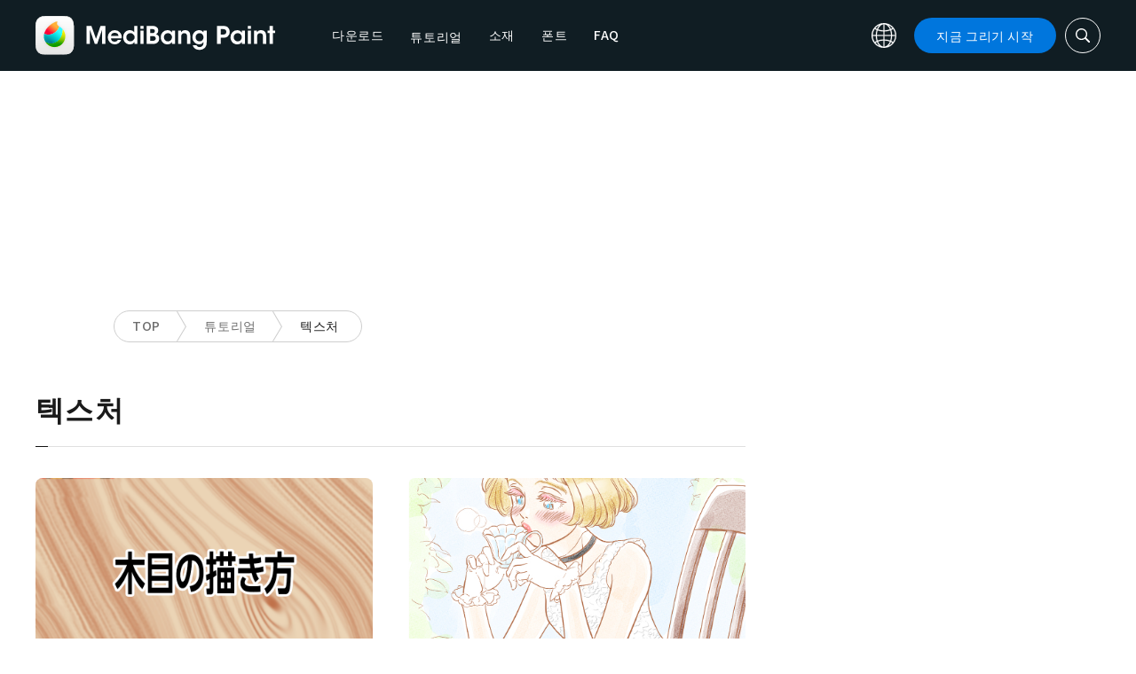

--- FILE ---
content_type: text/html; charset=UTF-8
request_url: https://medibangpaint.com/ko/page/3/?use_device=pc&use_tag=textures&tag_limit=-1
body_size: 16849
content:
<!DOCTYPE html>
<!--SNSリンク-->
<html lang="ko-KR">
<head>
<meta charset="UTF-8">
<meta name="apple-mobile-web-app-capable" content="yes">
<meta http-equiv="X-UA-Compatible" content="IE=edge">
<meta name="viewport" content="width=device-width, initial-scale=1, user-scalable=no">
<meta name="twitter:card" content="summary_large_image">
<meta name="twitter:site" content="@MediBangPaint">
<meta name="twitter:creator" content="@MediBangPaint">
<meta name="twitter:title" content="텍스처 기사 목록 | 4 중 3 번째 페이지 | MediBang Paint - 무료 일러스트・만화 제작 툴">

<!-- Google Tag Manager -->
<script>(function (w, d, s, l, i) {
            w[l] = w[l] || [];
            w[l].push({
                'gtm.start':
                    new Date().getTime(), event: 'gtm.js'
            });
            var f = d.getElementsByTagName(s)[0],
                j = d.createElement(s), dl = l != 'dataLayer' ? '&l=' + l : '';
            j.async = true;
            j.src =
                'https://www.googletagmanager.com/gtm.js?id=' + i + dl;
            f.parentNode.insertBefore(j, f);
        })(window, document, 'script', 'dataLayer', 'GTM-KP87FXV');</script>
<!-- End Google Tag Manager -->

<!-- favicon -->
<link rel="icon" href="/favicon-v2.ico">
<link rel="apple-touch-icon" href="/apple-touch-icon-v2.png">
<!-- /favicon -->

<!-- All css links from here -->
<link rel="stylesheet" href="https://use.typekit.net/skd7wus.css">
<link rel="stylesheet" href="https://medibangpaint.com/wp-content/themes/medibang/css/aos.css">
<link rel="stylesheet" href="https://medibangpaint.com/wp-content/themes/medibang/css/animations.css">
<link rel="stylesheet" href="https://medibangpaint.com/wp-content/themes/medibang/css/three-dots.css">
<link rel="stylesheet" href="https://medibangpaint.com/wp-content/themes/medibang/plugin/modal/jquery.modal.min.css" />
<link rel="stylesheet" href="https://medibangpaint.com/wp-content/themes/medibang/plugin/KBmodal/KBmodal.css" />
<link rel="stylesheet" href="https://use.fontawesome.com/releases/v5.0.7/css/all.css">
<link rel="stylesheet" href="https://medibangpaint.com/wp-content/themes/medibang/plugin/carousel_owl/assets/owl.carousel.min.css">
<link rel="stylesheet" href="https://medibangpaint.com/wp-content/themes/medibang/plugin/carousel_owl/assets/owl.theme.default.min.css">
<link rel="stylesheet" href="https://medibangpaint.com/wp-content/themes/medibang/plugin/slick/slick.css">
<link rel="stylesheet" href="https://medibangpaint.com/wp-content/themes/medibang/plugin/slick/slick-theme.css">
<link rel="stylesheet" href="https://medibangpaint.com/wp-content/themes/medibang/common.css?20231121">
<meta name='robots' content='index, follow, max-image-preview:large, max-snippet:-1, max-video-preview:-1' />

	<!-- This site is optimized with the Yoast SEO plugin v24.7 - https://yoast.com/wordpress/plugins/seo/ -->
	<title>텍스처 기사 목록 | 4 중 3 번째 페이지 | MediBang Paint - 무료 일러스트・만화 제작 툴</title>
	<link rel="canonical" href="https://medibangpaint.com/zh_CN/use_tag/textures/page/3/" />
	<link rel="prev" href="https://medibangpaint.com/zh_CN/use_tag/textures/page/2/" />
	<link rel="next" href="https://medibangpaint.com/zh_CN/use_tag/textures/page/4/" />
	<meta property="og:locale" content="ko_KR" />
	<meta property="og:type" content="article" />
	<meta property="og:url" content="https://medibangpaint.com/zh_CN/use_tag/textures/" />
	<meta property="og:image" content="https://medibangpaint.com/wp-content/uploads/2024/04/MediBang-Pro-Icon-202404.png" />
	<meta property="og:image:width" content="5020" />
	<meta property="og:image:height" content="3020" />
	<meta property="og:image:type" content="image/png" />
	<meta name="twitter:card" content="summary_large_image" />
	<meta name="twitter:site" content="@MediBangPaint" />
	<script type="application/ld+json" class="yoast-schema-graph">{"@context":"https://schema.org","@graph":[{"@type":"CollectionPage","@id":"https://medibangpaint.com/zh_CN/use_tag/textures/","url":"https://medibangpaint.com/zh_CN/use_tag/textures/page/3/","name":"텍스처 の記事一覧 | 4 중 3 번째 페이지 | MediBang Paint - 無料のイラスト・マンガ制作ツール","isPartOf":{"@id":"https://medibangpaint.com/en/#website"},"primaryImageOfPage":{"@id":"https://medibangpaint.com/zh_CN/use_tag/textures/page/3/#primaryimage"},"image":{"@id":"https://medibangpaint.com/zh_CN/use_tag/textures/page/3/#primaryimage"},"thumbnailUrl":"https://medibangpaint.com/wp-content/uploads/2022/01/ja-use-202006-6f7f36c7c878b995d1377362af64897b.png","breadcrumb":{"@id":"https://medibangpaint.com/zh_CN/use_tag/textures/page/3/#breadcrumb"},"inLanguage":"ko-KR"},{"@type":"ImageObject","inLanguage":"ko-KR","@id":"https://medibangpaint.com/zh_CN/use_tag/textures/page/3/#primaryimage","url":"https://medibangpaint.com/wp-content/uploads/2022/01/ja-use-202006-6f7f36c7c878b995d1377362af64897b.png","contentUrl":"https://medibangpaint.com/wp-content/uploads/2022/01/ja-use-202006-6f7f36c7c878b995d1377362af64897b.png","width":960,"height":540},{"@type":"BreadcrumbList","@id":"https://medibangpaint.com/zh_CN/use_tag/textures/page/3/#breadcrumb","itemListElement":[{"@type":"ListItem","position":1,"name":"ホーム","item":"https://medibangpaint.com/ko/"},{"@type":"ListItem","position":2,"name":"纹理"}]},{"@type":"WebSite","@id":"https://medibangpaint.com/en/#website","url":"https://medibangpaint.com/en/","name":"MediBang Paint - 無料のイラスト・マンガ制作ツール","description":"The Official Site of MediBang Paint","potentialAction":[{"@type":"SearchAction","target":{"@type":"EntryPoint","urlTemplate":"https://medibangpaint.com/en/?s={search_term_string}"},"query-input":{"@type":"PropertyValueSpecification","valueRequired":true,"valueName":"search_term_string"}}],"inLanguage":"ko-KR"}]}</script>
	<!-- / Yoast SEO plugin. -->


<link rel="alternate" type="application/rss+xml" title="MediBang Paint - 無料のイラスト・マンガ制作ツール &raquo; 텍스처 タグ 피드" href="https://medibangpaint.com/ko/use_tag/textures/feed/" />
<style id='wp-img-auto-sizes-contain-inline-css' type='text/css'>
img:is([sizes=auto i],[sizes^="auto," i]){contain-intrinsic-size:3000px 1500px}
/*# sourceURL=wp-img-auto-sizes-contain-inline-css */
</style>
<style id='wp-emoji-styles-inline-css' type='text/css'>

	img.wp-smiley, img.emoji {
		display: inline !important;
		border: none !important;
		box-shadow: none !important;
		height: 1em !important;
		width: 1em !important;
		margin: 0 0.07em !important;
		vertical-align: -0.1em !important;
		background: none !important;
		padding: 0 !important;
	}
/*# sourceURL=wp-emoji-styles-inline-css */
</style>
<style id='wp-block-library-inline-css' type='text/css'>
:root{--wp-block-synced-color:#7a00df;--wp-block-synced-color--rgb:122,0,223;--wp-bound-block-color:var(--wp-block-synced-color);--wp-editor-canvas-background:#ddd;--wp-admin-theme-color:#007cba;--wp-admin-theme-color--rgb:0,124,186;--wp-admin-theme-color-darker-10:#006ba1;--wp-admin-theme-color-darker-10--rgb:0,107,160.5;--wp-admin-theme-color-darker-20:#005a87;--wp-admin-theme-color-darker-20--rgb:0,90,135;--wp-admin-border-width-focus:2px}@media (min-resolution:192dpi){:root{--wp-admin-border-width-focus:1.5px}}.wp-element-button{cursor:pointer}:root .has-very-light-gray-background-color{background-color:#eee}:root .has-very-dark-gray-background-color{background-color:#313131}:root .has-very-light-gray-color{color:#eee}:root .has-very-dark-gray-color{color:#313131}:root .has-vivid-green-cyan-to-vivid-cyan-blue-gradient-background{background:linear-gradient(135deg,#00d084,#0693e3)}:root .has-purple-crush-gradient-background{background:linear-gradient(135deg,#34e2e4,#4721fb 50%,#ab1dfe)}:root .has-hazy-dawn-gradient-background{background:linear-gradient(135deg,#faaca8,#dad0ec)}:root .has-subdued-olive-gradient-background{background:linear-gradient(135deg,#fafae1,#67a671)}:root .has-atomic-cream-gradient-background{background:linear-gradient(135deg,#fdd79a,#004a59)}:root .has-nightshade-gradient-background{background:linear-gradient(135deg,#330968,#31cdcf)}:root .has-midnight-gradient-background{background:linear-gradient(135deg,#020381,#2874fc)}:root{--wp--preset--font-size--normal:16px;--wp--preset--font-size--huge:42px}.has-regular-font-size{font-size:1em}.has-larger-font-size{font-size:2.625em}.has-normal-font-size{font-size:var(--wp--preset--font-size--normal)}.has-huge-font-size{font-size:var(--wp--preset--font-size--huge)}.has-text-align-center{text-align:center}.has-text-align-left{text-align:left}.has-text-align-right{text-align:right}.has-fit-text{white-space:nowrap!important}#end-resizable-editor-section{display:none}.aligncenter{clear:both}.items-justified-left{justify-content:flex-start}.items-justified-center{justify-content:center}.items-justified-right{justify-content:flex-end}.items-justified-space-between{justify-content:space-between}.screen-reader-text{border:0;clip-path:inset(50%);height:1px;margin:-1px;overflow:hidden;padding:0;position:absolute;width:1px;word-wrap:normal!important}.screen-reader-text:focus{background-color:#ddd;clip-path:none;color:#444;display:block;font-size:1em;height:auto;left:5px;line-height:normal;padding:15px 23px 14px;text-decoration:none;top:5px;width:auto;z-index:100000}html :where(.has-border-color){border-style:solid}html :where([style*=border-top-color]){border-top-style:solid}html :where([style*=border-right-color]){border-right-style:solid}html :where([style*=border-bottom-color]){border-bottom-style:solid}html :where([style*=border-left-color]){border-left-style:solid}html :where([style*=border-width]){border-style:solid}html :where([style*=border-top-width]){border-top-style:solid}html :where([style*=border-right-width]){border-right-style:solid}html :where([style*=border-bottom-width]){border-bottom-style:solid}html :where([style*=border-left-width]){border-left-style:solid}html :where(img[class*=wp-image-]){height:auto;max-width:100%}:where(figure){margin:0 0 1em}html :where(.is-position-sticky){--wp-admin--admin-bar--position-offset:var(--wp-admin--admin-bar--height,0px)}@media screen and (max-width:600px){html :where(.is-position-sticky){--wp-admin--admin-bar--position-offset:0px}}
/*wp_block_styles_on_demand_placeholder:696bf92bb6661*/
/*# sourceURL=wp-block-library-inline-css */
</style>
<style id='classic-theme-styles-inline-css' type='text/css'>
/*! This file is auto-generated */
.wp-block-button__link{color:#fff;background-color:#32373c;border-radius:9999px;box-shadow:none;text-decoration:none;padding:calc(.667em + 2px) calc(1.333em + 2px);font-size:1.125em}.wp-block-file__button{background:#32373c;color:#fff;text-decoration:none}
/*# sourceURL=/wp-includes/css/classic-themes.min.css */
</style>
<link rel='stylesheet' id='bogo-css' href='https://medibangpaint.com/wp-content/plugins/bogo/includes/css/style.css?ver=20240613' type='text/css' media='all' />
<link rel='stylesheet' id='dnd-upload-cf7-css' href='https://medibangpaint.com/wp-content/plugins/drag-and-drop-multiple-file-upload-contact-form-7/assets/css/dnd-upload-cf7.css?ver=20240613' type='text/css' media='all' />
<link rel='stylesheet' id='contact-form-7-css' href='https://medibangpaint.com/wp-content/plugins/contact-form-7/includes/css/styles.css?ver=20240613' type='text/css' media='all' />
<link rel='stylesheet' id='ez-toc-css' href='https://medibangpaint.com/wp-content/plugins/easy-table-of-contents/assets/css/screen.min.css?ver=20240613' type='text/css' media='all' />
<style id='ez-toc-inline-css' type='text/css'>
div#ez-toc-container .ez-toc-title {font-size: 120%;}div#ez-toc-container .ez-toc-title {font-weight: 500;}div#ez-toc-container ul li {font-size: 95%;}div#ez-toc-container ul li {font-weight: 500;}div#ez-toc-container nav ul ul li {font-size: 90%;}
.ez-toc-container-direction {direction: ltr;}.ez-toc-counter ul{counter-reset: item ;}.ez-toc-counter nav ul li a::before {content: counters(item, '.', decimal) '. ';display: inline-block;counter-increment: item;flex-grow: 0;flex-shrink: 0;margin-right: .2em; float: left; }.ez-toc-widget-direction {direction: ltr;}.ez-toc-widget-container ul{counter-reset: item ;}.ez-toc-widget-container nav ul li a::before {content: counters(item, '.', decimal) '. ';display: inline-block;counter-increment: item;flex-grow: 0;flex-shrink: 0;margin-right: .2em; float: left; }
/*# sourceURL=ez-toc-inline-css */
</style>
<link rel='stylesheet' id='style-css' href='https://medibangpaint.com/wp-content/themes/medibang/style.css?ver=20240613' type='text/css' media='all' />
<link rel='stylesheet' id='cf7cf-style-css' href='https://medibangpaint.com/wp-content/plugins/cf7-conditional-fields/style.css?ver=20240613' type='text/css' media='all' />
<script type="text/javascript" src="https://medibangpaint.com/wp-includes/js/jquery/jquery.min.js?ver=20240613" id="jquery-core-js"></script>
<script type="text/javascript" src="https://medibangpaint.com/wp-includes/js/jquery/jquery-migrate.min.js?ver=20240613" id="jquery-migrate-js"></script>
<link rel="https://api.w.org/" href="https://medibangpaint.com/ko/wp-json/" /><link rel="alternate" title="JSON" type="application/json" href="https://medibangpaint.com/ko/wp-json/wp/v2/use_tag/273" /><link rel="EditURI" type="application/rsd+xml" title="RSD" href="https://medibangpaint.com/xmlrpc.php?rsd" />
<meta name="generator" content="WordPress 6.9" />
<link rel="alternate" hreflang="es-ES" href="https://medibangpaint.com/es/page/3/?use_device=pc&#038;use_tag=textures" />
<link rel="alternate" hreflang="fr-FR" href="https://medibangpaint.com/fr/page/3/?use_device=pc&#038;use_tag=textures" />
<link rel="alternate" hreflang="ja" href="https://medibangpaint.com/page/3/?use_device=pc&#038;use_tag=textures" />
<link rel="alternate" hreflang="ko-KR" href="https://medibangpaint.com/ko/page/3/?use_device=pc&#038;use_tag=textures" />
<link rel="alternate" hreflang="pt-PT" href="https://medibangpaint.com/pt/page/3/?use_device=pc&#038;use_tag=textures" />
<link rel="alternate" hreflang="ru-RU" href="https://medibangpaint.com/ru/page/3/?use_device=pc&#038;use_tag=textures" />
<link rel="alternate" hreflang="zh-CN" href="https://medibangpaint.com/zh_CN/page/3/?use_device=pc&#038;use_tag=textures" />
<link rel="alternate" hreflang="zh-TW" href="https://medibangpaint.com/zh_TW/page/3/?use_device=pc&#038;use_tag=textures" />
<link rel="alternate" hreflang="en-US" href="https://medibangpaint.com/en/page/3/?use_device=pc&#038;use_tag=textures" />
<link rel="icon" href="https://medibangpaint.com/wp-content/uploads/2024/04/cropped-favicon-v3-1-32x32.png" sizes="32x32" />
<link rel="icon" href="https://medibangpaint.com/wp-content/uploads/2024/04/cropped-favicon-v3-1-192x192.png" sizes="192x192" />
<link rel="apple-touch-icon" href="https://medibangpaint.com/wp-content/uploads/2024/04/cropped-favicon-v3-1-180x180.png" />
<meta name="msapplication-TileImage" content="https://medibangpaint.com/wp-content/uploads/2024/04/cropped-favicon-v3-1-270x270.png" />

<!-- ad -->
  <!-- Geniee Wrapper Head Tag -->
<script>
  window.gnshbrequest = window.gnshbrequest || {cmd:[]};
  window.gnshbrequest.cmd.push(function(){
    window.gnshbrequest.registerPassback("1547478");
    window.gnshbrequest.registerPassback("1547540");
    window.gnshbrequest.registerPassback("1547479");
    window.gnshbrequest.registerPassback("1547480");
    window.gnshbrequest.registerPassback("1547481");
    window.gnshbrequest.registerPassback("1547482");
    window.gnshbrequest.registerPassback("1547483");
    window.gnshbrequest.registerPassback("1547484");
    window.gnshbrequest.registerPassback("1547657");
    window.gnshbrequest.registerPassback("1547658");
    window.gnshbrequest.registerPassback("1547659");
    window.gnshbrequest.registerPassback("1547660");
    window.gnshbrequest.registerPassback("1547661");
    window.gnshbrequest.registerPassback("1547662");
    window.gnshbrequest.registerPassback("1547663");
    window.gnshbrequest.registerPassback("1547664");
    window.gnshbrequest.registerPassback("1547665");
    window.gnshbrequest.registerPassback("1547666");
    window.gnshbrequest.registerPassback("1547667");
    window.gnshbrequest.registerPassback("1547548");
    window.gnshbrequest.registerPassback("1547549");
    window.gnshbrequest.registerPassback("1547551");
    window.gnshbrequest.registerPassback("1547552");
    window.gnshbrequest.registerPassback("1547553");
    window.gnshbrequest.registerPassback("1547554");
    window.gnshbrequest.registerPassback("1547555");
    window.gnshbrequest.registerPassback("1547556");
    window.gnshbrequest.registerPassback("1547557");
    window.gnshbrequest.registerPassback("1547558");
    window.gnshbrequest.registerPassback("1547541");
    window.gnshbrequest.registerPassback("1547542");
    window.gnshbrequest.registerPassback("1547543");
    window.gnshbrequest.registerPassback("1547544");
    window.gnshbrequest.registerPassback("1547545");
    window.gnshbrequest.registerPassback("1547559");
    window.gnshbrequest.registerPassback("1547546");
    window.gnshbrequest.forceInternalRequest();
  });
</script>
<script async src="https://cpt.geniee.jp/hb/v1/218482/1135/wrapper.min.js"></script>
  <style type="text/css">
  #fluct-pc-sticky-ad-banner {
    width: 100%;
    height: 90px;
    position: fixed;
    bottom: 0px;
    left: 0px;
    z-index: 2147483646;
    border: 0px;
    background: rgba(40, 40, 40, 0.3);
    opacity: 1;
  }
  
  #fluct-pc-sticky-ad-close-button-banner {
    width: 30px;
    height: 30px;
    background-size: 30px;
    position: absolute;
    top: -30px;
    left: 10px;
    background-repeat: no-repeat;
    background-image: url("[data-uri]");
    }

    .download-banner-box {
      text-align: center;
    }

    .download-banner-box a {
      transition: opacity .2s ease;
    }

    .download-banner-img {
      margin: 0 auto;
    }
  </style>

<!-- ここまで -->


</head>
<body class="" ontouchstart="">
<!-- Google Tag Manager (noscript) -->
<noscript>
    <iframe src="https://www.googletagmanager.com/ns.html?id=GTM-KP87FXV"
            height="0" width="0" style="display:none;visibility:hidden"></iframe>
</noscript>
<!-- End Google Tag Manager (noscript) -->
<!-- ローディング画面 -->
<header id="header" class="l_header header-ko">
  <div class="container container_header">
        <h2 class="siteTitle"><a href="https://medibangpaint.com/ko/" class="globLogo"><img src="https://medibangpaint.com/wp-content/themes/medibang/img/logo.svg" alt="MediBang Paint - 무료 일러스트・만화 제작 툴"></a></h2>
        <div class="glob">
      <input id="globNaviCheck" type="checkbox">
      <div class="globNaviBtn"> <span></span> <span></span> <span></span> </div>
      <nav class="globalNavi">
        <div class="globalNaviWrapper">
          <ul class="globalNavilist">
            <li><a href="https://medibangpaint.com/ko/app-download/">다운로드</a></li>
            <li id="tutorialLink" class="pull-down-link" onclick="pullDownAction()">
              <span class="pull-down-link-text">튜토리얼</span>
              <ul class="pull-down-area">
                <li class="pull-down-list">
                  <a class="pull-down-text" href="https://medibangpaint.com/ko/tutorial/"><span>튜토리얼</span></a>
                </li>
                <li class="pull-down-list">
                  <a class="pull-down-text" href="https://medibangpaint.com/ko/use/"><span>Lessons</span></a>
                </li>
              </ul>
            </li>
            <li><a href="https://medibangpaint.com/ko/material/">소재</a></li>
            <li><a href="https://medibangpaint.com/ko/cloud-text/">폰트</a></li>
            <li><a href="https://medibangpaint.com/ko/faq/">FAQ</a></li>
          </ul>
          <div class="globNaviDevice"> <a href="https://medibangpaint.com/ko/pc/" class="globNaviDevice__item globNaviDevice__mac active">Desktop(Win/Mac)</a> <a href="https://medibangpaint.com/ko/ipad/" class="globNaviDevice__item globNaviDevice__ipad active">iPad</a> <a href="https://medibangpaint.com/ko/iphone/" class="globNaviDevice__item globNaviDevice__iphone active">iPhone</a> <a href="https://medibangpaint.com/ko/android/" class="globNaviDevice__item globNaviDevice__android active">Android</a> </div>
          <div class="gloalNaviMenu">
            <div class="gloalNaviMenu__about">
              <ul>
                <li><a href="https://medibangpaint.com/ko/medibangpaint">MediBang Paint</a></li>
                <li><a href="https://medibangpaint.com/ko/jumppaint/">JUMP PAINT</a></li>
                <li><a href="https://medibangpaint.com/ko/cloud/">클라우드</a></li>
                <li><a href="https://medibangpaint.com/ko/team/">팀 제작</a></li>
              </ul>
            </div>
            <div class="gloalNaviMenu__column">
              <ul class="gloalNaviMenu__list">
                <li><a href="https://medibangpaint.com/ko/tutorial/">튜토리얼</a></li>
                <li><a href="https://medibangpaint.com/ko/app-download/">다운로드</a></li>
                <li><a href="https://medibangpaint.com/ko/ipad/releasenote/">업데이트 정보</a></li>
                <li><a href="https://medibangpaint.com/ko/feedback/">피드백</a></li>
                <li><a href="https://medibangpaint.com/ko/contact/">문의 양식</a></li>
              </ul>
              <ul class="gloalNaviMenu__list">
                <li><a href="https://medibang.com/terms/terms" target="_blank">이용약관<i class="external_white_10px"></i></a></li>
                <li><a href="https://medibang.com/terms/privacy" target="_blank">개인정보보호정책<i class="external_white_10px"></i></a></li>
                <li><a href="https://medibang.com/terms/asct" target="_blank">지정된 상용 거래법에 따라 표시합니다<i class="external_white_10px"></i></a></li>
              </ul>
            </div>
            <div class="gloalNaviMenu__other">
              <p>서비스</p>
              <ul class="gloalNaviMenu__list">
                <li><a href="https://medibang.com/" target="_blank">ART street<i class="external_white_10px"></i></a></li>
                <li><a href="https://medibangpaint.com/ko/colors/">MediBang Colors</a></li>
                <li><a href="https://medibangpaint.com/ko/manganame/">MangaName</a></li>
                <li><a href="https://mbneppuri.com/" target="_blank">MediBang Neppuri<i class="external_white_10px"></i></a></li>
              </ul>
            </div>
            <div class="gloalNaviMenu__other">
              <p>회사정보</p>
              <div class="gloalNaviMenu__column">
                <ul class="gloalNaviMenu__list">
                  <li><a href="https://medibang.co.jp/" target="_blank">회사소개</a></li>
                  <li><a href="https://medibang.co.jp/service/product/" target="_blank">사업소개</a></li>
                  <li><a href="https://medibang.com/press" target="_blank">프레스 릴리스</a></li>
                </ul>
                <ul class="gloalNaviMenu__list">
                  <li><a href="https://recruit.jobcan.jp/medibang/list" target="_blank">채용정보</a></li>
                  <li><a href="https://medibang.co.jp/contact/" target="_blank">법인/기업 문의</a></li>
                </ul>
              </div>
            </div>
            <ul class="gloalNaviSns">
              <li><a href="https://twitter.com/MediBangPaint_e" target="_blank"><img src="https://medibangpaint.com/wp-content/themes/medibang/img/icon_sns_twitter.svg"></a></li>
              <li><a href="https://www.facebook.com/medibangofficial/" target="_blank"><img src="https://medibangpaint.com/wp-content/themes/medibang/img/icon_sns_facebook.svg"></a></li>
              <li><a href="https://www.instagram.com/medibangofficial/" target="_blank"><img src="https://medibangpaint.com/wp-content/themes/medibang/img/icon_sns_instagram.svg"></a></li>
              <li><a href="https://www.youtube.com/channel/UC2MOCqGYfO5ZsuJLshlTsvw" target="_blank"><img src="https://medibangpaint.com/wp-content/themes/medibang/img/icon_sns_youtube.svg"></a></li>
              <li><a href="https://www.tiktok.com/@medibang_official0127" target="_blank"><img src="https://medibangpaint.com/wp-content/themes/medibang/img/icon_sns_tiktok.svg"></a></li>
            </ul>
          </div>
          <div class="globalNaviLang"> <a id="btnLang" class="btnLang"><img src="https://medibangpaint.com/wp-content/themes/medibang/img/icon_global.svg" alt="언어 전환 아이콘"><span>한국어</span></a> </div>
          <a href="https://medibangpaint.com/ko/app-download/" class="btnTdownload">지금 그리기 시작</a> </div>
      </nav>
    </div>
    <a class="btnTsearch"><img src="https://medibangpaint.com/wp-content/themes/medibang/img/icon_search_w.svg" alt="검색 아이콘"></a> </div>
</header>
<div class="l_header_bottom"><div id="headerSearch" class="headerSearch">
    <div class="container">
      <script async data-cfasync="false" src="https://cse.google.com/cse.js?cx=20f70a48c1ed3466b"></script>
      <div class="gcse-searchbox-only"></div>
      <a class="btnTsclose">✕</a>
    </div>
</div></div><!-- articles -->

<div class="headerStatic">
    <ul class="headerStaticInner">
              <li >
          <a href="https://medibangpaint.com/ko/app-download/">다운로드</a>
        </li>
        <li class="static-pull-down-link">
          <a class="static-nav-link" href="javascript:void(0)" onclick="staticPullDownOpen(event)">튜토리얼</a>
          <ul class="static-pull-down-area">
            <li class="static-pull-down-list">
              <a class="static-pull-down-text" href="https://medibangpaint.com/ko/tutorial/"><span>튜토리얼</span></a>
            </li>
            <li class="static-active-child static-pull-down-list">
              <a class="static-pull-down-text" href="https://medibangpaint.com/ko/use/"><span>Lessons</span></a>
            </li>
          </ul>
        </li>
        <li >
          <a href="https://medibangpaint.com/ko/material/">소재</a>
        </li>
        <li >
          <a href="https://medibangpaint.com/ko/faq/">FAQ</a>
        </li>
    </ul>
</div>

<div class="l_header_bottom title_part"></div>
<div style='margin:auto;text-align:center;'>
<div data-cptid="1547551" style="display: block; min-width:970px; min-height:250px;"></div>
<script>
window.gnshbrequest.cmd.push(function() {
  window.gnshbrequest.applyPassback("1547551", "[data-cptid='1547551']");
});
</script></div>
<div class="breadcrumb">
	<div class="container">
		<ul class="breadcrumb__list clearfix">
							<li class="breadcrumb__item"><a href="https://medibangpaint.com/ko/">TOP</a></li>
							<li class="breadcrumb__item"><a href="https://medibangpaint.com/ko/use/">튜토리얼</a></li>
							<li class="breadcrumb__item"><a href="">텍스처</a></li>
					</ul>
	</div>
</div><div id="articles" class="l_wrapper">
  <div class="l_main">
    <div class="dividerBottom dividerArticles">
      <div class="heading heading__ja headingUnderline">
        <h2>텍스처</h2>
      </div>
            <div class="archive clearfix">
                <article class="archive__item">
          <div class="eyecatch"> <a href="https://medibangpaint.com/ko/use/2022/10/how-to-draw-wood-grain/" class="eyecatch__link">
            <img width="960" height="540" src="https://medibangpaint.com/wp-content/uploads/2022/01/ja-use-202006-6f7f36c7c878b995d1377362af64897b.png" class="attachment-post-thumbnail size-post-thumbnail wp-post-image" alt="" decoding="async" fetchpriority="high" />            </a> </div>
          <div class="archive__contents">
            <h3 class="heading_secondary"><a href="https://medibangpaint.com/ko/use/2022/10/how-to-draw-wood-grain/">
              나뭇결 그리는 법              </a></h3>
            <div class="meta clearfix">
              <div class="meta_category">
                <ul class="category">
                  <li><a href="https://medibangpaint.com/ko/use_tag/brush/">#브러쉬</a></li><li><a href="https://medibangpaint.com/ko/use_tag/pencil/">#연필</a></li><li><a href="https://medibangpaint.com/ko/use_tag/flat-brush/">#평필</a></li><li><a href="https://medibangpaint.com/ko/use_tag/wood-grains/">#나뭇결</a></li><li><a href="https://medibangpaint.com/ko/use_tag/improve-quality/">#퀄리티 업</a></li><li><a href="https://medibangpaint.com/ko/use_tag/cloud-brush/">#클라우드 브러쉬</a></li><li><a href="https://medibangpaint.com/ko/use_tag/textures/">#텍스처</a></li>                </ul>
                <p class="date">2022.10.31</p>
              </div>
            </div>
          </div>
        </article>
                <article class="archive__item">
          <div class="eyecatch"> <a href="https://medibangpaint.com/ko/use/2022/10/how-to-make-easy-embossed-effect/" class="eyecatch__link">
            <img width="500" height="315" src="https://medibangpaint.com/wp-content/uploads/2022/01/ja-use-201910-me5.jpg" class="attachment-post-thumbnail size-post-thumbnail wp-post-image" alt="" decoding="async" />            </a> </div>
          <div class="archive__contents">
            <h3 class="heading_secondary"><a href="https://medibangpaint.com/ko/use/2022/10/how-to-make-easy-embossed-effect/">
              간단한 엠보스 가공              </a></h3>
            <div class="meta clearfix">
              <div class="meta_category">
                <ul class="category">
                  <li><a href="https://medibangpaint.com/ko/use_tag/textures/">#텍스처</a></li><li><a href="https://medibangpaint.com/ko/use_tag/tutorial/">#메이킹</a></li><li><a href="https://medibangpaint.com/ko/use_tag/material/">#소재</a></li><li><a href="https://medibangpaint.com/ko/use_tag/analogue-style/">#아날로그 느낌</a></li><li><a href="https://medibangpaint.com/ko/use_tag/emboss/">#양각</a></li><li><a href="https://medibangpaint.com/ko/use_tag/improve-quality/">#퀄리티 업</a></li><li><a href="https://medibangpaint.com/ko/use_tag/cloud-materials/">#클라우드 소재</a></li>                </ul>
                <p class="date">2022.10.26</p>
              </div>
            </div>
          </div>
        </article>
                <article class="archive__item">
          <div class="eyecatch"> <a href="https://medibangpaint.com/ko/use/2022/10/superimpose-texture/" class="eyecatch__link">
            <img width="2025" height="1565" src="https://medibangpaint.com/wp-content/uploads/2022/01/ja-use-201908-695e432aa0b80e914efae12cd0be2a70-1.jpg" class="attachment-post-thumbnail size-post-thumbnail wp-post-image" alt="" decoding="async" />            </a> </div>
          <div class="archive__contents">
            <h3 class="heading_secondary"><a href="https://medibangpaint.com/ko/use/2022/10/superimpose-texture/">
              텍스처로 그림 분위기에 변화 주기              </a></h3>
            <div class="meta clearfix">
              <div class="meta_category">
                <ul class="category">
                  <li><a href="https://medibangpaint.com/ko/use_tag/tutorial/">#메이킹</a></li><li><a href="https://medibangpaint.com/ko/use_tag/material/">#소재</a></li><li><a href="https://medibangpaint.com/ko/use_tag/analogue-style/">#아날로그 느낌</a></li><li><a href="https://medibangpaint.com/ko/use_tag/improve-quality/">#퀄리티 업</a></li><li><a href="https://medibangpaint.com/ko/use_tag/cloud-materials/">#클라우드 소재</a></li><li><a href="https://medibangpaint.com/ko/use_tag/textures/">#텍스처</a></li>                </ul>
                <p class="date">2022.10.25</p>
              </div>
            </div>
          </div>
        </article>
                <article class="archive__item">
          <div class="eyecatch"> <a href="https://medibangpaint.com/ko/use/2022/10/making-marble/" class="eyecatch__link">
            <img width="2000" height="1500" src="https://medibangpaint.com/wp-content/uploads/2022/01/ja-use-201811-0c7529948c1c1acb1ab8fcbc61445e52.png" class="attachment-post-thumbnail size-post-thumbnail wp-post-image" alt="" decoding="async" loading="lazy" />            </a> </div>
          <div class="archive__contents">
            <h3 class="heading_secondary"><a href="https://medibangpaint.com/ko/use/2022/10/making-marble/">
              대리석 텍스처 그리기!              </a></h3>
            <div class="meta clearfix">
              <div class="meta_category">
                <ul class="category">
                  <li><a href="https://medibangpaint.com/ko/use_tag/tutorial/">#메이킹</a></li><li><a href="https://medibangpaint.com/ko/use_tag/analogue-style/">#아날로그 느낌</a></li><li><a href="https://medibangpaint.com/ko/use_tag/custom-noise/">#커스텀 노이즈</a></li><li><a href="https://medibangpaint.com/ko/use_tag/improve-quality/">#퀄리티 업</a></li><li><a href="https://medibangpaint.com/ko/use_tag/textures/">#텍스처</a></li><li><a href="https://medibangpaint.com/ko/use_tag/filter/">#필터</a></li>                </ul>
                <p class="date">2022.10.11</p>
              </div>
            </div>
          </div>
        </article>
                <article class="archive__item">
          <div class="eyecatch"> <a href="https://medibangpaint.com/ko/use/2022/08/how-to-drow-handwritten/" class="eyecatch__link">
            <img width="1280" height="720" src="https://medibangpaint.com/wp-content/uploads/2022/08/eef8c458119acdca3a33fef216ae07f5.jpg" class="attachment-post-thumbnail size-post-thumbnail wp-post-image" alt="" decoding="async" loading="lazy" srcset="https://medibangpaint.com/wp-content/uploads/2022/08/eef8c458119acdca3a33fef216ae07f5.jpg 1280w, https://medibangpaint.com/wp-content/uploads/2022/08/eef8c458119acdca3a33fef216ae07f5-300x169.jpg 300w, https://medibangpaint.com/wp-content/uploads/2022/08/eef8c458119acdca3a33fef216ae07f5-1024x576.jpg 1024w, https://medibangpaint.com/wp-content/uploads/2022/08/eef8c458119acdca3a33fef216ae07f5-768x432.jpg 768w" sizes="auto, (max-width: 1280px) 100vw, 1280px" />            </a> </div>
          <div class="archive__contents">
            <h3 class="heading_secondary"><a href="https://medibangpaint.com/ko/use/2022/08/how-to-drow-handwritten/">
              [손으로 그린 회화풍] 일러스트 그리는 법              </a></h3>
            <div class="meta clearfix">
              <div class="meta_category">
                <ul class="category">
                  <li><a href="https://medibangpaint.com/ko/use_tag/how-to-apply-color/">#색을 칠하는 방법</a></li><li><a href="https://medibangpaint.com/ko/use_tag/watercolor/">#수채</a></li><li><a href="https://medibangpaint.com/ko/use_tag/brush-name-watercolor-rough/">#브러쉬 이름:수채화</a></li><li><a href="https://medibangpaint.com/ko/use_tag/writer-manabijutsumanu/">#작가:mana美術 まぬ</a></li><li><a href="https://medibangpaint.com/ko/use_tag/analogue-style/">#아날로그 느낌</a></li><li><a href="https://medibangpaint.com/ko/use_tag/textures/">#텍스처</a></li><li><a href="https://medibangpaint.com/ko/use_tag/brush-name-fuzzy-watercolor/">#브러쉬 이름:몽실몽실 수채</a></li><li><a href="https://medibangpaint.com/ko/use_tag/brush-name-watercolor/">#브러쉬 이름:수채</a></li><li><a href="https://medibangpaint.com/ko/use_tag/solid-painting/">#두껍게 칠하기</a></li><li><a href="https://medibangpaint.com/ko/use_tag/hand-drawn-style/">#손 그리는 느낌</a></li>                </ul>
                <p class="date">2022.08.15</p>
              </div>
            </div>
          </div>
        </article>
                <article class="archive__item">
          <div class="eyecatch"> <a href="https://medibangpaint.com/ko/use/2022/07/color-yukata-re/" class="eyecatch__link">
            <img width="1280" height="720" src="https://medibangpaint.com/wp-content/uploads/2022/07/196cbd03d14be5760a220a0925b54f09-1.jpg" class="attachment-post-thumbnail size-post-thumbnail wp-post-image" alt="" decoding="async" loading="lazy" srcset="https://medibangpaint.com/wp-content/uploads/2022/07/196cbd03d14be5760a220a0925b54f09-1.jpg 1280w, https://medibangpaint.com/wp-content/uploads/2022/07/196cbd03d14be5760a220a0925b54f09-1-300x169.jpg 300w, https://medibangpaint.com/wp-content/uploads/2022/07/196cbd03d14be5760a220a0925b54f09-1-1024x576.jpg 1024w, https://medibangpaint.com/wp-content/uploads/2022/07/196cbd03d14be5760a220a0925b54f09-1-768x432.jpg 768w" sizes="auto, (max-width: 1280px) 100vw, 1280px" />            </a> </div>
          <div class="archive__contents">
            <h3 class="heading_secondary"><a href="https://medibangpaint.com/ko/use/2022/07/color-yukata-re/">
              일본풍 무늬 필터를 사용해 유카타를 그리자!              </a></h3>
            <div class="meta clearfix">
              <div class="meta_category">
                <ul class="category">
                  <li><a href="https://medibangpaint.com/ko/use_tag/textures/">#텍스처</a></li><li><a href="https://medibangpaint.com/ko/use_tag/filter/">#필터</a></li><li><a href="https://medibangpaint.com/ko/use_tag/mesh-transformation/">#메쉬 변형</a></li><li><a href="https://medibangpaint.com/ko/use_tag/houndstooth/">#치토리 격자</a></li><li><a href="https://medibangpaint.com/ko/use_tag/houndstooth-print/">#치토리 격자 무늬</a></li><li><a href="https://medibangpaint.com/ko/use_tag/kimono/">#키모노</a></li><li><a href="https://medibangpaint.com/ko/use_tag/yukata/">#유카타</a></li><li><a href="https://medibangpaint.com/ko/use_tag/japanese-style/">#일본 느낌</a></li><li><a href="https://medibangpaint.com/ko/use_tag/japanese-clothing/">#일본옷</a></li><li><a href="https://medibangpaint.com/ko/use_tag/japanese-print/">#일본 전통 무늬</a></li>                </ul>
                <p class="date">2022.07.29</p>
              </div>
            </div>
          </div>
        </article>
                <article class="archive__item">
          <div class="eyecatch"> <a href="https://medibangpaint.com/ko/use/2021/11/how-to-draw-a-japanese-pattern/" class="eyecatch__link">
            <img width="960" height="540" src="https://medibangpaint.com/wp-content/uploads/2022/06/848abd51a51c73e33eb521879f3f9646.png" class="attachment-post-thumbnail size-post-thumbnail wp-post-image" alt="" decoding="async" loading="lazy" srcset="https://medibangpaint.com/wp-content/uploads/2022/06/848abd51a51c73e33eb521879f3f9646.png 960w, https://medibangpaint.com/wp-content/uploads/2022/06/848abd51a51c73e33eb521879f3f9646-300x169.png 300w, https://medibangpaint.com/wp-content/uploads/2022/06/848abd51a51c73e33eb521879f3f9646-768x432.png 768w" sizes="auto, (max-width: 960px) 100vw, 960px" />            </a> </div>
          <div class="archive__contents">
            <h3 class="heading_secondary"><a href="https://medibangpaint.com/ko/use/2021/11/how-to-draw-a-japanese-pattern/">
              배경・기모노에 사용하자！일본 전통 무늬를 그리는 방법              </a></h3>
            <div class="meta clearfix">
              <div class="meta_category">
                <ul class="category">
                  <li><a href="https://medibangpaint.com/ko/use_tag/improve-quality/">#퀄리티 업</a></li><li><a href="https://medibangpaint.com/ko/use_tag/textures/">#텍스처</a></li><li><a href="https://medibangpaint.com/ko/use_tag/tutorial/">#메이킹</a></li><li><a href="https://medibangpaint.com/ko/use_tag/writer-%e7%ab%b9%e5%86%85%e6%b4%8b/">#작가:竹内洋</a></li><li><a href="https://medibangpaint.com/ko/use_tag/kimono/">#키모노</a></li><li><a href="https://medibangpaint.com/ko/use_tag/background/">#배경</a></li><li><a href="https://medibangpaint.com/ko/use_tag/color-placement-tips/">#배색의 팁</a></li><li><a href="https://medibangpaint.com/ko/use_tag/japanese-print/">#일본 전통 무늬</a></li>                </ul>
                <p class="date">2021.11.22</p>
              </div>
            </div>
          </div>
        </article>
                <article class="archive__item">
          <div class="eyecatch"> <a href="https://medibangpaint.com/ko/use/2021/10/how-to-paint-in-an-analog-style-that-expresses-the-texture/" class="eyecatch__link">
            <img width="960" height="540" src="https://medibangpaint.com/wp-content/uploads/2022/01/ko-use-202109-216b2571df102733b2e7cd3d6bc364b1.png" class="attachment-post-thumbnail size-post-thumbnail wp-post-image" alt="" decoding="async" loading="lazy" />            </a> </div>
          <div class="archive__contents">
            <h3 class="heading_secondary"><a href="https://medibangpaint.com/ko/use/2021/10/how-to-paint-in-an-analog-style-that-expresses-the-texture/">
              【아날로그 느낌으로 칠해보자】질감을 추가해서 그려보자！              </a></h3>
            <div class="meta clearfix">
              <div class="meta_category">
                <ul class="category">
                  <li><a href="https://medibangpaint.com/ko/use_tag/analogue-style/">#아날로그 느낌</a></li><li><a href="https://medibangpaint.com/ko/use_tag/color-illustration/">#컬러 일러스트</a></li><li><a href="https://medibangpaint.com/ko/use_tag/cloud-materials/">#클라우드 소재</a></li><li><a href="https://medibangpaint.com/ko/use_tag/textures/">#텍스처</a></li><li><a href="https://medibangpaint.com/ko/use_tag/tutorial/">#메이킹</a></li><li><a href="https://medibangpaint.com/ko/use_tag/writer-%e3%82%8a%e3%83%bc%e3%82%8a%e3%82%93/">#작가:りーりん</a></li><li><a href="https://medibangpaint.com/ko/use_tag/how-to-apply-color/">#색을 칠하는 방법</a></li>                </ul>
                <p class="date">2021.10.06</p>
              </div>
            </div>
          </div>
        </article>
                <article class="archive__item">
          <div class="eyecatch"> <a href="https://medibangpaint.com/ko/use/2020/09/how-to-make-original-patterns-4/" class="eyecatch__link">
            <img width="500" height="315" src="https://medibangpaint.com/wp-content/uploads/2022/01/ko-use-202008-title-1.jpg" class="attachment-post-thumbnail size-post-thumbnail wp-post-image" alt="" decoding="async" loading="lazy" />            </a> </div>
          <div class="archive__contents">
            <h3 class="heading_secondary"><a href="https://medibangpaint.com/ko/use/2020/09/how-to-make-original-patterns-4/">
              메디반에서 원래 패턴을 만들어 보자 4 [도트 그림]              </a></h3>
            <div class="meta clearfix">
              <div class="meta_category">
                <ul class="category">
                  <li><a href="https://medibangpaint.com/ko/use_tag/patterns/">#패턴</a></li><li><a href="https://medibangpaint.com/ko/use_tag/hand-drawn-style/">#손 그리는 느낌</a></li><li><a href="https://medibangpaint.com/ko/use_tag/material/">#소재</a></li><li><a href="https://medibangpaint.com/ko/use_tag/register-material/">#소재 등록</a></li><li><a href="https://medibangpaint.com/ko/use_tag/trivia/">#작은 지식</a></li><li><a href="https://medibangpaint.com/ko/use_tag/tiles/">#타일</a></li><li><a href="https://medibangpaint.com/ko/use_tag/textures/">#텍스처</a></li><li><a href="https://medibangpaint.com/ko/use_tag/dots/">#땡땡이</a></li>                </ul>
                <p class="date">2020.09.21</p>
              </div>
            </div>
          </div>
        </article>
                <article class="archive__item">
          <div class="eyecatch"> <a href="https://medibangpaint.com/ko/use/2020/09/how-to-make-original-patterns-3/" class="eyecatch__link">
            <img width="500" height="315" src="https://medibangpaint.com/wp-content/uploads/2022/01/ko-use-202008-title.jpg" class="attachment-post-thumbnail size-post-thumbnail wp-post-image" alt="" decoding="async" loading="lazy" />            </a> </div>
          <div class="archive__contents">
            <h3 class="heading_secondary"><a href="https://medibangpaint.com/ko/use/2020/09/how-to-make-original-patterns-3/">
              메디반에서 원래 패턴을 만들어 보자 3 [도형 응용편]              </a></h3>
            <div class="meta clearfix">
              <div class="meta_category">
                <ul class="category">
                  <li><a href="https://medibangpaint.com/ko/use_tag/material/">#소재</a></li><li><a href="https://medibangpaint.com/ko/use_tag/register-material/">#소재 등록</a></li><li><a href="https://medibangpaint.com/ko/use_tag/trivia/">#작은 지식</a></li><li><a href="https://medibangpaint.com/ko/use_tag/stripes/">#스트라이프</a></li><li><a href="https://medibangpaint.com/ko/use_tag/tiles/">#타일</a></li><li><a href="https://medibangpaint.com/ko/use_tag/textures/">#텍스처</a></li><li><a href="https://medibangpaint.com/ko/use_tag/dots/">#땡땡이</a></li><li><a href="https://medibangpaint.com/ko/use_tag/patterns/">#패턴</a></li>                </ul>
                <p class="date">2020.09.07</p>
              </div>
            </div>
          </div>
        </article>
              </div>
      <div class='wp-pagenavi' role='navigation'>
<a class="first" aria-label="First Page" href="https://medibangpaint.com/ko/?use_device=pc&#038;use_tag=textures&#038;tag_limit=-1">1</a><a class="previouspostslink" rel="prev" aria-label="이전 페이지" href="https://medibangpaint.com/ko/page/2/?use_device=pc&#038;use_tag=textures&#038;tag_limit=-1">←</a><span class='extend'>…</span><a class="page smaller" title="2 쪽" href="https://medibangpaint.com/ko/page/2/?use_device=pc&#038;use_tag=textures&#038;tag_limit=-1">2</a><span aria-current='page' class='current'>3</span><a class="page larger" title="4 쪽" href="https://medibangpaint.com/ko/page/4/?use_device=pc&#038;use_tag=textures&#038;tag_limit=-1">4</a><a class="nextpostslink" rel="next" aria-label="다음 페이지" href="https://medibangpaint.com/ko/page/4/?use_device=pc&#038;use_tag=textures&#038;tag_limit=-1">→</a>
</div>          </div>
    <div class="dividerBottom dividerFeature">
      <div class="heading headingUnderline">
	<h2>FEATURE<span>특징</span></h2>
</div>
<div id="featureSlider" class="featureSlider owl-carousel owl-theme">
        	<div class="featureSliderItem">
		<a href="https://medibangpaint.com/ko/feature/mangatutorialforbeginners/"><img src="https://medibangpaint.com/wp-content/uploads/2022/05/5ea729f1c23a40c9977014b37b3770e7.jpg"></a>
	      <span>「초보자 만화 강좌」특집</span>
	</div>
    	<div class="featureSliderItem">
		<a href="https://medibangpaint.com/ko/feature/articlesforbeginners/"><img src="https://medibangpaint.com/wp-content/uploads/2023/04/68a472f78818ff5b5437e39f440205db-1.jpg"></a>
	      <span>「초보자 그림 그리기 필견 기사」특집</span>
	</div>
    	<div class="featureSliderItem">
		<a href="https://medibangpaint.com/ko/feature/especiallyfaq/"><img src="https://medibangpaint.com/wp-content/uploads/2022/06/1b888dd1a02053371851f0ddae3ce2c6.jpg"></a>
	      <span>「특히 자주 묻는 질문」특집</span>
	</div>
          	<div class="featureSliderItem">
		<a href="https://medibangpaint.com/ko/feature/medibangnews/"><img src="https://medibangpaint.com/wp-content/uploads/2022/05/3793ea2ce2a21fc68d9252b44b1d31a7.jpg"></a>
	      <span>메디방 통신</span>
	</div>
    	<div class="featureSliderItem">
		<a href="https://medibangpaint.com/ko/feature/topics/"><img src="https://medibangpaint.com/wp-content/uploads/2022/05/2ed894762d8cae1a640867a23a62105d.jpg"></a>
	      <span>MediBang 직원 강추 주제</span>
	</div>
  </div>
<div class="btnWrapper">
	<a href="https://medibangpaint.com/ko/feature/" class="btnOpen btnWithRightIcon">모든 기능보기</a>
</div>
    </div>
  </div>    <div class="l_sidebar pc">
    <!--SNSリンク-->
<div class="inner">
<aside class="widget widgetAv">
	<div class="sideAvs">
		<div class="sideAvs__item">
			<!-- <div class="sideAvs__area"> -->
              <div style='margin:auto;text-align:center;'>
          <div data-cptid="1547552" style="display: block; min-width:300px; min-height:250px;"></div>
<script>
window.gnshbrequest.cmd.push(function() {
  window.gnshbrequest.applyPassback("1547552", "[data-cptid='1547552']");
});
</script>        </div>
            <!-- </div> -->
		</div>

  
		<div class="sideAvs__item">
			<!-- <div class="sideAvs__area"> -->
              <div style='margin:auto;text-align:center;'>
          <div data-cptid="1547553" style="display: block; min-width:300px; min-height:250px;"></div>
<script>
window.gnshbrequest.cmd.push(function() {
  window.gnshbrequest.applyPassback("1547553", "[data-cptid='1547553']");
});
</script>        </div>
            <!-- </div> -->
		</div>
		<div class="sideAvs__item">
			<!-- <div class="sideAvs__area"> -->
              <div style='margin:auto;text-align:center;'>
          <div data-cptid="1547554" style="display: block; min-width:300px; min-height:250px;"></div>
<script>
window.gnshbrequest.cmd.push(function() {
  window.gnshbrequest.applyPassback("1547554", "[data-cptid='1547554']");
});
</script>        </div>
            <!-- </div> -->
		</div>
	</div>
</aside>

<aside class="widget widget__sns">
	<h2 class="heading_widget">또한 이것을 확인하십시오</h2>
	<div class="widgetSns">
		<!--
    <p class="widgetSns__label">SNS</p>
		<p class="widgetSns__mark"></p>
    -->
		<ul>
              <li><a href="https://twitter.com/MediBangPaint_e" target="_blank"><img src="https://medibangpaint.com/wp-content/themes/medibang/img/icon_sns_twitter.svg"></a></li>
              <li><a href="https://www.facebook.com/medibangofficial/" target="_blank"><img src="https://medibangpaint.com/wp-content/themes/medibang/img/icon_sns_facebook.svg"></a></li>
              <li><a href="https://www.instagram.com/medibangofficial/" target="_blank"><img src="https://medibangpaint.com/wp-content/themes/medibang/img/icon_sns_instagram.svg"></a></li>
              <li><a href="https://www.youtube.com/channel/UC2MOCqGYfO5ZsuJLshlTsvw" target="_blank"><img src="https://medibangpaint.com/wp-content/themes/medibang/img/icon_sns_youtube.svg"></a></li>
              <li><a href="https://www.tiktok.com/@medibang_official0127" target="_blank"><img src="https://medibangpaint.com/wp-content/themes/medibang/img/icon_sns_tiktok.svg"></a></li>
		</ul>
	</div>
</aside>



<aside class="widget widgetAv">
	<!-- <div class="widgetAv__area"> -->
      <div style='margin:auto;text-align:center;'>
      <div data-cptid="1547555" style="display: block; min-width:300px; min-height:250px;"></div>
<script>
window.gnshbrequest.cmd.push(function() {
  window.gnshbrequest.applyPassback("1547555", "[data-cptid='1547555']");
});
</script>    </div>
  <!-- </div> -->
</aside>

<aside class="widget widgetPickup">
	<h2 class="heading_widget"><span class="en">PICK UP</span><span class="ja">픽업 기사</span></h2>
	<div class="widgetPosts">
		   
		<ul>
						<li>
				<a href="https://medibangpaint.com/ko/use/2023/02/lightfulwatercolorstyle/?reset=1">
					<figure class="widgetpost__media"><img width="300" height="169" src="https://medibangpaint.com/wp-content/uploads/2022/01/ja-use-202105-3c56faed-c2bb-480f-86d5-aa6af0f116d8.jpg" class="attachment-medium size-medium wp-post-image" alt="" decoding="async" loading="lazy" /></figure>
					<div class="widgetpost__txt">
						<p class="date_widget">2023.02.08</p>
						<h3 class="heading_widgetpost">빛이 넘치는 수채화풍 일러스트</h3>
					</div>
				</a>				
			</li>
						<li>
				<a href="https://medibangpaint.com/ko/use/2022/12/colordot_effect/?reset=1">
					<figure class="widgetpost__media"><img width="300" height="169" src="https://medibangpaint.com/wp-content/uploads/2022/10/e7f4a9a13dd506f874119f66f7f33425-300x169.jpg" class="attachment-medium size-medium wp-post-image" alt="" decoding="async" loading="lazy" srcset="https://medibangpaint.com/wp-content/uploads/2022/10/e7f4a9a13dd506f874119f66f7f33425-300x169.jpg 300w, https://medibangpaint.com/wp-content/uploads/2022/10/e7f4a9a13dd506f874119f66f7f33425-1024x576.jpg 1024w, https://medibangpaint.com/wp-content/uploads/2022/10/e7f4a9a13dd506f874119f66f7f33425-768x432.jpg 768w, https://medibangpaint.com/wp-content/uploads/2022/10/e7f4a9a13dd506f874119f66f7f33425.jpg 1280w" sizes="auto, (max-width: 300px) 100vw, 300px" /></figure>
					<div class="widgetpost__txt">
						<p class="date_widget">2022.12.15</p>
						<h3 class="heading_widgetpost">빛난다！컬러 도트 효과 간단히 넣는 법</h3>
					</div>
				</a>				
			</li>
						<li>
				<a href="https://medibangpaint.com/ko/use/2022/09/draw-a-clover/?reset=1">
					<figure class="widgetpost__media"><img width="300" height="169" src="https://medibangpaint.com/wp-content/uploads/2022/08/d5ec52f9527a7c833255c93e4b5a7506-300x169.jpg" class="attachment-medium size-medium wp-post-image" alt="" decoding="async" loading="lazy" srcset="https://medibangpaint.com/wp-content/uploads/2022/08/d5ec52f9527a7c833255c93e4b5a7506-300x169.jpg 300w, https://medibangpaint.com/wp-content/uploads/2022/08/d5ec52f9527a7c833255c93e4b5a7506-1024x576.jpg 1024w, https://medibangpaint.com/wp-content/uploads/2022/08/d5ec52f9527a7c833255c93e4b5a7506-768x432.jpg 768w, https://medibangpaint.com/wp-content/uploads/2022/08/d5ec52f9527a7c833255c93e4b5a7506.jpg 1280w" sizes="auto, (max-width: 300px) 100vw, 300px" /></figure>
					<div class="widgetpost__txt">
						<p class="date_widget">2022.09.01</p>
						<h3 class="heading_widgetpost">클로버를 그려보자【꽃말과 화관 그리는 법도】</h3>
					</div>
				</a>				
			</li>
					</ul>
				<a href="https://medibangpaint.com/ko/feature/pickup/" class="widgetPostBtn">픽업 기사 목록을 봅니다</a>
	</div>
</aside>


<aside class="widget widget__dw">
  <ul class="sidebar_download__list">
    <li class="download__item">
      <h3>Windows (64bit)</h3>
      <a href="https://medibangpaint.com/static/installer/MediBangPaintPro/MediBangPaintProSetup-29.1-64bit.exe" onclick="ga('send', 'event', 'Download', 'ko', 'win');" class="btnDownload btnDownloadXs"><img src="https://medibangpaint.com/wp-content/themes/medibang/img/icon_download_blue.svg">다운로드</a>
      <div class="btnWrapper"> <a href="https://medibangpaint.com/ko/pc/about/" class="btnDetail btnDetail__blue">제품보기 소개<i class="fas fa-chevron-right"></i></a> <a href="https://medibangpaint.com/ko/tutorial/pc/" class="btnDetail btnDetail__blue">튜토리얼<i class="fas fa-chevron-right"></i></a> </div>
    </li>
    <li class="download__item">
      <h3>Windows (32bit)</h3>
      <a href="https://medibangpaint.com/static/installer/MediBangPaintPro/MediBangPaintProSetup-28.4-32bit.exe" onclick="ga('send', 'event', 'Download', 'ko', 'win');" class="btnDownload btnDownloadXs"><img src="https://medibangpaint.com/wp-content/themes/medibang/img/icon_download_blue.svg">다운로드</a>
      <div class="btnWrapper"> <a href="https://medibangpaint.com/ko/pc/about/" class="btnDetail btnDetail__blue">제품보기 소개<i class="fas fa-chevron-right"></i></a> <a href="https://medibangpaint.com/ko/tutorial/pc/" class="btnDetail btnDetail__blue">튜토리얼<i class="fas fa-chevron-right"></i></a> </div>
    </li>
    <li class="download__item">
      <h3>Mac</h3>
      <a href="https://medibangpaint.com/static/installer/MediBangPaintPro/MediBangPaintPro-29.1.dmg" onclick="ga('send', 'event', 'Download', 'ko', 'mac');" class="btnDownload btnDownloadXs"><img src="https://medibangpaint.com/wp-content/themes/medibang/img/icon_download_blue.svg">다운로드</a>
      <div class="btnWrapper"> <a href="https://medibangpaint.com/ko/pc/about/" class="btnDetail btnDetail__blue">제품보기 소개<i class="fas fa-chevron-right"></i></a> <a href="https://medibangpaint.com/ko/tutorial/pc/" class="btnDetail btnDetail__blue">튜토리얼<i class="fas fa-chevron-right"></i></a> </div>
    </li>
  </ul>
</aside>


<aside class="widget widget__service">
	<ul class="widgetService">
    <li>
			<a href="https://letspri.com/" target="_blank" class="relatedService widgetRelatedService">
				<img src="https://medibangpaint.com/wp-content/themes/medibang/img/service/letspri.png" class="relatedService__img">
				<p>LetsPri<i class="fas fa-external-link-alt"></i></p>
			</a>
		</li>
		<li>
			<a href="https://medibang.com" target="_blank" class="relatedService widgetRelatedService">
				<img src="https://medibangpaint.com/wp-content/themes/medibang/img/service/artstreet.png?ver-1" class="relatedService__img">
				<p>ART street<i class="fas fa-external-link-alt"></i></p>
			</a>
		</li>
		<li>
			<a href="https://medibangpaint.com/ko/colors/" class="relatedService widgetRelatedService">
				<img src="https://medibangpaint.com/wp-content/themes/medibang/img/service/manganame-en.png" class="relatedService__img">
				<p>MediBang Colors</p>
			</a>
		</li>
		<li>
			<a href="https://medibangpaint.com/ko/manganame/" class="relatedService widgetRelatedService">
				<img src="https://medibangpaint.com/wp-content/themes/medibang/img/service/menbameri-en.png" class="relatedService__img">
				<p>MangaName</p>
			</a>
		</li>
    <li>
			<a href="https://mbneppuri.com/" target="_blank" class="relatedService widgetRelatedService">
				<img src="https://medibangpaint.com/wp-content/themes/medibang/img/service/mb-neppuri.png" class="relatedService__img">
				<p>MediBang Neppuri<i class="fas fa-external-link-alt"></i></p>
			</a>
		</li>
	</ul>
</aside>
</div>
  </div>
  </div>
<!-- articles -->
<!--SNSリンク-->

<div class="l_footer_top" style="display: none;">
  <div class="globLang"> <a class="globLangClose"><img
        src="https://medibangpaint.com/wp-content/themes/medibang/img/icon_global.svg"><span>한국어</span><i></i></a>
    <div class="globLangInfo">
      <!--<p class="globLangDesc">言語選択</p>-->
      <ul class="globLangList">
        <ul class="bogo-language-switcher list-view"><li class="en-US en first"><span class="bogo-language-name"><a rel="alternate" hreflang="en-US" href="https://medibangpaint.com/en/page/3/?use_device=pc&#038;use_tag=textures" title="English">English</a></span></li>
<li class="es-ES es"><span class="bogo-language-name"><a rel="alternate" hreflang="es-ES" href="https://medibangpaint.com/es/page/3/?use_device=pc&#038;use_tag=textures" title="Spanish">Español</a></span></li>
<li class="fr-FR fr"><span class="bogo-language-name"><a rel="alternate" hreflang="fr-FR" href="https://medibangpaint.com/fr/page/3/?use_device=pc&#038;use_tag=textures" title="French">Français</a></span></li>
<li class="ja"><span class="bogo-language-name"><a rel="alternate" hreflang="ja" href="https://medibangpaint.com/page/3/?use_device=pc&#038;use_tag=textures" title="Japanese">日本語</a></span></li>
<li class="ko-KR ko current"><span class="bogo-language-name"><a rel="alternate" hreflang="ko-KR" href="https://medibangpaint.com/ko/page/3/?use_device=pc&#038;use_tag=textures" title="Korean" class="current" aria-current="page">한국어</a></span></li>
<li class="pt-PT pt"><span class="bogo-language-name"><a rel="alternate" hreflang="pt-PT" href="https://medibangpaint.com/pt/page/3/?use_device=pc&#038;use_tag=textures" title="Portuguese">Português</a></span></li>
<li class="ru-RU ru"><span class="bogo-language-name"><a rel="alternate" hreflang="ru-RU" href="https://medibangpaint.com/ru/page/3/?use_device=pc&#038;use_tag=textures" title="Russian">Русский</a></span></li>
<li class="zh-CN zh_CN"><span class="bogo-language-name"><a rel="alternate" hreflang="zh-CN" href="https://medibangpaint.com/zh_CN/page/3/?use_device=pc&#038;use_tag=textures" title="Chinese (China)">简体中文</a></span></li>
<li class="zh-TW zh_TW last"><span class="bogo-language-name"><a rel="alternate" hreflang="zh-TW" href="https://medibangpaint.com/zh_TW/page/3/?use_device=pc&#038;use_tag=textures" title="Chinese (Taiwan)">繁體中文</a></span></li>
</ul>      </ul>
    </div>
  </div>
</div>
<div class="l_footer_top">
  <div class="dividerAv">
    <div class="container">
      <!-- <div class="ftav__area"> -->
            <div class="footer_ads"
        style='margin:auto;box-sizing:border-box;width:100%;max-height:250px;display:flex;justify-content:space-around;flex-wrap:wrap;'>
        <div data-cptid="1547557" style="display: block; min-width:300px; min-height:250px;"></div>
<script>
window.gnshbrequest.cmd.push(function() {
  window.gnshbrequest.applyPassback("1547557", "[data-cptid='1547557']");
});
</script>        <div data-cptid="1547558" style="display: block; min-width:300px; min-height:250px;"></div>
<script>
window.gnshbrequest.cmd.push(function() {
  window.gnshbrequest.applyPassback("1547558", "[data-cptid='1547558']");
});
</script>      </div>
            <!-- </div> -->
    </div>
  </div>

    <div class="dividerTokten">
    <div class="tokenLogo"><img src="https://medibangpaint.com/wp-content/themes/medibang/img/logo_premium_W.svg"></div>
    <div class="container">
            <p class="toktenDesc">창작을 더 특별하게</p>
      <h2 class="heading_tokten"><img src="https://medibangpaint.com/wp-content/themes/medibang/img/logo_ttl.svg"></h2>
      <p class="toktenText">MediBang Paint의 새로운 서비스로<br class="sp">MediBang Premium 출시!<br>전용 브러쉬 및 소재의 무제한 사용과<br
          class="sp">MediBang Paint 기능의 전체 사용 등<br class="sp">창작 활동을 돕는 다양한 프로그램을 준비하였습니다.</p>
            <div class="btnWrapper"> <a href="https://medibang.com/medibangPremium/" target="_blank"
          class="btnTokten">특전 내용<i class="fas fa-external-link-alt"></i></a> </div>
    </div>
  </div>
  
    <div class="dividerOsusume">
    <div class="container">
      <div class="osusufunc">
        <div class="heading__sm headingUnderline">
          <h2>권장 기능</h2>
        </div>
        <ul class="osusumeList">
          <li class="osusumeItem">
            <div class="osusumeEyecatch"> <img
                src="https://medibangpaint.com/wp-content/themes/medibang/img/osusume_cloud-ko.jpg"
                class="osusumeEyecatch__img"> </div>
            <div class="osusumeInfo">
              <h3>클라우드</h3>
                            <p>Medibang 페인트에서 사용할 수있는 클라우드 기능을 소개합니다.</p>
                          </div>
            <div class="osusumeBtn"> <a href="https://medibangpaint.com/ko/cloud/"
                class="btnDetail">더보기<i class="fas fa-chevron-right"></i></a> </div>
          </li>
          <li class="osusumeItem">
            <div class="osusumeEyecatch"> <img src="https://medibangpaint.com/wp-content/themes/medibang/img/osusume_team.jpg"
                class="osusumeEyecatch__img"> </div>
            <div class="osusumeInfo">
              <h3>팀 제작</h3>
                            <p>Medibang Paint와 Mangainem을 사용하여 팀 생산의 구체적인 예를 소개합니다.</p>
                          </div>
            <div class="osusumeBtn"> <a href="https://medibangpaint.com/ko/team/"
                class="btnDetail">더보기<i class="fas fa-chevron-right"></i></a> </div>
          </li>
        </ul>
      </div>
      <div class="osusuApp">
        <div class="heading__sm headingUnderline">
          <h2>Medibang 추천 앱</h2>
        </div>
        <ul class="osusumeList">
          <li class="osusumeItem">
            <div class="osusumeEyecatch"> <img
                src="https://medibangpaint.com/wp-content/themes/medibang/img/osusume_paint-ko.jpg"
                class="osusumeEyecatch__img"> </div>
            <div class="osusumeInfo">
              <h3>JUMP PAINT</h3>
                            <p>점프 공식 만화 생산 소프트웨어 앱 "점프 페인트"가 도입되었습니다.</p>
                          </div>
            <div class="osusumeBtn"> <a href="https://medibangpaint.com/ko/jumppaint/"
                class="btnDetail">더보기<i class="fas fa-chevron-right"></i></a> </div>
          </li>
        </ul>
      </div>
    </div>
  </div>
    <div
    class="dividerRelatedService ">
    <div class="container">
      <div class="heading__sm headingUnderline">
        <h2>서비스</h2>
      </div>
      <ul class="footerService">
        <li>
          <a href="https://medibang.com" target="_blank" class="relatedService footerRelatedService">
            <img src="https://medibangpaint.com/wp-content/themes/medibang/img/service/artstreet.png?ver-1"
              class="relatedService__img">
            <p>ART street<i class="fas fa-external-link-alt"></i></p>
          </a>
        </li>
        <li>
          <a href="https://medibangpaint.com/ko/colors/" class="relatedService footerRelatedService"> <img
              src="https://medibangpaint.com/wp-content/themes/medibang/img/service/manganame-en.png"
              class="relatedService__img" alt="">
            <p>MediBang Colors</p>
          </a>
        </li>
        <li>
          <a href="https://medibangpaint.com/ko/manganame/" class="relatedService footerRelatedService"> <img
              src="https://medibangpaint.com/wp-content/themes/medibang/img/service/menbameri-en.png"
              class="relatedService__img" alt="">
            <p>MangaName</p>
          </a>
        </li>
                <li>
          <a href="https://letspri.com/" target="_blank" class="relatedService footerRelatedService">
            <img src="https://medibangpaint.com/wp-content/themes/medibang/img/service/letspri.png"
              class="relatedService__img" alt="">
            <p>LetsPri<i class="fas fa-external-link-alt"></i></p>
          </a>
        </li>
      </ul>
    </div>
  </div>
</div>

<div class="overlay-ad-area">
    <div data-cptid="1547559" style="display: block;  "></div>
<script>
window.gnshbrequest.cmd.push(function() {
  window.gnshbrequest.applyPassback("1547559", "[data-cptid='1547559']");
});
</script>  <div data-cptid="1552740" style="display: block;  "></div>
<script>
window.gnshbrequest.cmd.push(function() {
  window.gnshbrequest.applyThirdPartyTag("1552740", "[data-cptid='1552740']");
});
</script>  </div>


<footer id="l_footer" class="l_footer">
  <div
    class="footer">
    <div class="container">
      <nav class="footer__nav">
        <div class="footer__about">
          <ul>
            <li><a href="https://medibangpaint.com/ko/medibangpaint">MediBang Paint</a></li>
            <li><a href="https://letspri.com/">LetsPri</a></li>
            <li><a href="https://medibangpaint.com/ko/jumppaint/">JUMP PAINT</a></li>
            <li><a href="https://medibangpaint.com/ko/cloud/">클라우드</a></li>
            <li><a href="https://medibangpaint.com/ko/team/">팀 제작</a></li>
          </ul>
        </div>
        <div class="footer_main">
          <div class="footer__pages">
            <ul class="fmenu">
              <li><a href="https://medibangpaint.com/ko/tutorial/">튜토리얼</a></li>
              <li><a href="https://medibangpaint.com/ko/app-download/">다운로드</a></li>
              <li><a href="https://medibangpaint.com/ko/pc/releasenote/">업데이트 정보</a></li>
              <li><a href="https://medibangpaint.com/ko/feedback/">피드백</a></li>
              <li><a href="https://medibangpaint.com/ko/contact/">문의 양식</a></li>
            </ul>
          </div>
          <div class="fmenu__policy">
            <ul class="fmenu">
              <li><a href="https://medibang.com/terms/terms" target="_blank">이용약관<i
                    class="external_black_12px"></i></a></li>
              <li><a href="https://medibang.com/terms/privacy" target="_blank">개인정보보호정책<i
                    class="external_black_12px"></i></a></li>
              <li><a href="https://medibang.com/terms/asct" target="_blank">지정된 상용 거래법에 따라 표시합니다<i
                    class="external_black_12px"></i></a></li>
            </ul>
          </div>
        </div>
        <div class="footer__other footer__service">
          <p>서비스</p>
          <ul class="fmenu">
            <li><a href="https://medibang.com/" target="_blank">ART street<i class="external_black_12px"></i></a></li>
            <li><a href="https://medibangpaint.com/ko/colors/">MediBang Colors</a></li>
            <li><a href="https://medibangpaint.com/ko/manganame/">MangaName</a></li>
            <li><a href="https://mbneppuri.com/" target="_blank">MediBang Neppuri<i
                  class="external_black_12px"></i></a></li>
          </ul>
        </div>
        <div class="footer__other footer__company">
          <p>회사정보</p>
          <ul class="fmenu">
            <li><a href="https://medibang.co.jp/" target="_blank">회사소개</a></li>
            <li><a href="https://medibang.co.jp/service/product/" target="_blank">사업소개</a></li>
            <li><a href="https://medibang.com/press" target="_blank">프레스 릴리스</a></li>
            <li><a href="https://recruit.jobcan.jp/medibang/list" target="_blank">채용정보</a></li>
            <li><a href="https://medibang.co.jp/contact/" target="_blank">법인/기업 문의</a>
            </li>
          </ul>
        </div>
      </nav>
      <div class="footer__info">
        <div class="footerSns">
          <p class="footerSns__txt">FOLLOW US</p>
          <span class="footerSns__minus"></span>
          <ul>
            <li><a href="https://twitter.com/MediBangPaint_e" target="_blank"><img
                  src="https://medibangpaint.com/wp-content/themes/medibang/img/icon_sns_twitter.svg"></a></li>
            <li><a href="https://www.facebook.com/medibangofficial/" target="_blank"><img
                  src="https://medibangpaint.com/wp-content/themes/medibang/img/icon_sns_facebook.svg"></a></li>
            <li><a href="https://www.instagram.com/medibangofficial/" target="_blank"><img
                  src="https://medibangpaint.com/wp-content/themes/medibang/img/icon_sns_instagram.svg"></a></li>
            <li><a href="https://www.youtube.com/channel/UC2MOCqGYfO5ZsuJLshlTsvw" target="_blank"><img
                  src="https://medibangpaint.com/wp-content/themes/medibang/img/icon_sns_youtube.svg"></a></li>
            <li><a href="https://www.tiktok.com/@medibang_official0127" target="_blank"><img
                  src="https://medibangpaint.com/wp-content/themes/medibang/img/icon_sns_tiktok.svg"></a></li>
          </ul>
        </div>
        <div class="footerDevice">
          <ul>
            <li><a href="https://medibangpaint.com/ko/pc/">Win/Mac</a></li>
            <li><a href="https://medibangpaint.com/ko/ipad/">iPad</a></li>
            <li><a href="https://medibangpaint.com/ko/iphone/">iPhone</a></li>
            <li><a href="https://medibangpaint.com/ko/android/">Android</a></li>
          </ul>
        </div>
        <div class="footeLang"> <a id="btnfLang" class="footerLangBtn"><img
              src="https://medibangpaint.com/wp-content/themes/medibang/img/icon_global_black.svg">한국어</a>
        </div>
      </div>
    </div>
  </div>
  <div
    class="copyright">
    <p>2026 &copy; MediBang Inc.</p>
  </div>
</footer>
<!--<div id="loading"><div class="dot-pulse"></div></div>-->
<script type="text/javascript" src="https://medibangpaint.com/wp-content/themes/medibang/js/jquery-1.11.1.min.js"></script>
<script type="text/javascript" src="https://medibangpaint.com/wp-content/themes/medibang/js/aos.js"></script>
<script type="text/javascript" src="https://medibangpaint.com/wp-content/themes/medibang/js/css3-animate-it.js"></script>
<script type="text/javascript" src="https://medibangpaint.com/wp-content/themes/medibang/js/loader.min.js"></script>
<script type="text/javascript" src="https://medibangpaint.com/wp-content/themes/medibang/plugin/modal/jquery.modal.min.js">
</script>
<!--<script type="text/javascript" src="https://medibangpaint.com/wp-content/themes/medibang/plugin/KBmodal/KBmodal.js"></script> -->
<script type="text/javascript"
  src="https://medibangpaint.com/wp-content/themes/medibang/plugin/carousel_owl/owl.carousel.min.js"></script>
<script type="text/javascript"
  src="https://medibangpaint.com/wp-content/themes/medibang/plugin/carousel_owl/owl.carousel.custom.js"></script>
<script type="text/javascript" src="https://medibangpaint.com/wp-content/themes/medibang/plugin/slick/slick.js"></script>
<script type="text/javascript" src="https://medibangpaint.com/wp-content/themes/medibang/js/common.js?20231109"></script>
<script type="text/javascript" src="https://medibangpaint.com/wp-content/themes/medibang/js/sidefix_page.js"></script>
<script src="https://cpt.geniee.jp/hb/v1/218482/1135/instbody.min.js"></script>
<script type="speculationrules">
{"prefetch":[{"source":"document","where":{"and":[{"href_matches":"/ko/*"},{"not":{"href_matches":["/wp-*.php","/wp-admin/*","/wp-content/uploads/*","/wp-content/*","/wp-content/plugins/*","/wp-content/themes/medibang/*","/ko/*\\?(.+)"]}},{"not":{"selector_matches":"a[rel~=\"nofollow\"]"}},{"not":{"selector_matches":".no-prefetch, .no-prefetch a"}}]},"eagerness":"conservative"}]}
</script>
		<script type="text/javascript">
			document.addEventListener("DOMContentLoaded", function() {
				if ( ! document.cookie.includes("wpcf7_guest_user_id")) {
					document.cookie = "wpcf7_guest_user_id=" + crypto.randomUUID() + "; path=/; max-age=" + (12 * 3600) + "; samesite=Lax";
				}
			});
		</script>
		<!-- User Insight PCDF Code Start : userlocal.jp -->
<script type="text/javascript">
var _uic = _uic ||{}; var _uih = _uih ||{};_uih['id'] = 55284;
_uih['lg_id'] = '';
_uih['fb_id'] = '';
_uih['tw_id'] = '';
_uih['uigr_1'] = ''; _uih['uigr_2'] = ''; _uih['uigr_3'] = ''; _uih['uigr_4'] = ''; _uih['uigr_5'] = '';
_uih['uigr_6'] = ''; _uih['uigr_7'] = ''; _uih['uigr_8'] = ''; _uih['uigr_9'] = ''; _uih['uigr_10'] = '';
_uic['uls'] = 1;



/* DO NOT ALTER BELOW THIS LINE */
/* WITH FIRST PARTY COOKIE */
(function() {
var bi = document.createElement('script');bi.type = 'text/javascript'; bi.async = true;
bi.src = '//cs.nakanohito.jp/b3/bi.js';
var s = document.getElementsByTagName('script')[0];s.parentNode.insertBefore(bi, s);
})();
</script>
<!-- User Insight PCDF Code End : userlocal.jp --><script type="text/javascript" src="https://medibangpaint.com/wp-includes/js/dist/hooks.min.js?ver=20240613" id="wp-hooks-js"></script>
<script type="text/javascript" src="https://medibangpaint.com/wp-includes/js/dist/i18n.min.js?ver=20240613" id="wp-i18n-js"></script>
<script type="text/javascript" id="wp-i18n-js-after">
/* <![CDATA[ */
wp.i18n.setLocaleData( { 'text direction\u0004ltr': [ 'ltr' ] } );
//# sourceURL=wp-i18n-js-after
/* ]]> */
</script>
<script type="text/javascript" src="https://medibangpaint.com/wp-content/plugins/contact-form-7/includes/swv/js/index.js?ver=20240613" id="swv-js"></script>
<script type="text/javascript" id="contact-form-7-js-translations">
/* <![CDATA[ */
( function( domain, translations ) {
	var localeData = translations.locale_data[ domain ] || translations.locale_data.messages;
	localeData[""].domain = domain;
	wp.i18n.setLocaleData( localeData, domain );
} )( "contact-form-7", {"translation-revision-date":"2025-02-18 07:04:56+0000","generator":"GlotPress\/4.0.1","domain":"messages","locale_data":{"messages":{"":{"domain":"messages","plural-forms":"nplurals=1; plural=0;","lang":"ko_KR"},"This contact form is placed in the wrong place.":["\uc774 \ubb38\uc758 \uc591\uc2dd\uc774 \uc798\ubabb\ub41c \uc704\uce58\uc5d0 \ubc30\uce58\ub418\uc5c8\uc2b5\ub2c8\ub2e4."],"Error:":["\uc624\ub958:"]}},"comment":{"reference":"includes\/js\/index.js"}} );
//# sourceURL=contact-form-7-js-translations
/* ]]> */
</script>
<script type="text/javascript" id="contact-form-7-js-before">
/* <![CDATA[ */
var wpcf7 = {
    "api": {
        "root": "https:\/\/medibangpaint.com\/ko\/wp-json\/",
        "namespace": "contact-form-7\/v1"
    }
};
//# sourceURL=contact-form-7-js-before
/* ]]> */
</script>
<script type="text/javascript" src="https://medibangpaint.com/wp-content/plugins/contact-form-7/includes/js/index.js?ver=20240613" id="contact-form-7-js"></script>
<script type="text/javascript" id="codedropz-uploader-js-extra">
/* <![CDATA[ */
var dnd_cf7_uploader = {"ajax_url":"https://medibangpaint.com/wp-admin/admin-ajax.php","ajax_nonce":"cb2011ef69","drag_n_drop_upload":{"tag":"h3","text":"\ub4dc\ub798\uadf8 \uc564 \ub4dc\ub86d \ud30c\uc77c","or_separator":"\ub610\ub294","browse":"\ud30c\uc77c \ucc3e\uc544\ubcf4\uae30","server_max_error":"The uploaded file exceeds the maximum upload size of your server.","large_file":"Uploaded file is too large","inavalid_type":"Uploaded file is not allowed for file type","max_file_limit":"Note : Some of the files are not uploaded ( Only %count% files allowed )","required":"This field is required.","delete":{"text":"deleting","title":"Remove"}},"dnd_text_counter":"\uc758","disable_btn":""};
//# sourceURL=codedropz-uploader-js-extra
/* ]]> */
</script>
<script type="text/javascript" src="https://medibangpaint.com/wp-content/plugins/drag-and-drop-multiple-file-upload-contact-form-7/assets/js/codedropz-uploader-min.js?ver=20240613" id="codedropz-uploader-js"></script>
<script type="text/javascript" id="wpcf7cf-scripts-js-extra">
/* <![CDATA[ */
var wpcf7cf_global_settings = {"ajaxurl":"https://medibangpaint.com/wp-admin/admin-ajax.php"};
//# sourceURL=wpcf7cf-scripts-js-extra
/* ]]> */
</script>
<script type="text/javascript" src="https://medibangpaint.com/wp-content/plugins/cf7-conditional-fields/js/scripts.js?ver=20240613" id="wpcf7cf-scripts-js"></script>
<script id="wp-emoji-settings" type="application/json">
{"baseUrl":"https://s.w.org/images/core/emoji/17.0.2/72x72/","ext":".png","svgUrl":"https://s.w.org/images/core/emoji/17.0.2/svg/","svgExt":".svg","source":{"concatemoji":"https://medibangpaint.com/wp-includes/js/wp-emoji-release.min.js?ver=20240613"}}
</script>
<script type="module">
/* <![CDATA[ */
/*! This file is auto-generated */
const a=JSON.parse(document.getElementById("wp-emoji-settings").textContent),o=(window._wpemojiSettings=a,"wpEmojiSettingsSupports"),s=["flag","emoji"];function i(e){try{var t={supportTests:e,timestamp:(new Date).valueOf()};sessionStorage.setItem(o,JSON.stringify(t))}catch(e){}}function c(e,t,n){e.clearRect(0,0,e.canvas.width,e.canvas.height),e.fillText(t,0,0);t=new Uint32Array(e.getImageData(0,0,e.canvas.width,e.canvas.height).data);e.clearRect(0,0,e.canvas.width,e.canvas.height),e.fillText(n,0,0);const a=new Uint32Array(e.getImageData(0,0,e.canvas.width,e.canvas.height).data);return t.every((e,t)=>e===a[t])}function p(e,t){e.clearRect(0,0,e.canvas.width,e.canvas.height),e.fillText(t,0,0);var n=e.getImageData(16,16,1,1);for(let e=0;e<n.data.length;e++)if(0!==n.data[e])return!1;return!0}function u(e,t,n,a){switch(t){case"flag":return n(e,"\ud83c\udff3\ufe0f\u200d\u26a7\ufe0f","\ud83c\udff3\ufe0f\u200b\u26a7\ufe0f")?!1:!n(e,"\ud83c\udde8\ud83c\uddf6","\ud83c\udde8\u200b\ud83c\uddf6")&&!n(e,"\ud83c\udff4\udb40\udc67\udb40\udc62\udb40\udc65\udb40\udc6e\udb40\udc67\udb40\udc7f","\ud83c\udff4\u200b\udb40\udc67\u200b\udb40\udc62\u200b\udb40\udc65\u200b\udb40\udc6e\u200b\udb40\udc67\u200b\udb40\udc7f");case"emoji":return!a(e,"\ud83e\u1fac8")}return!1}function f(e,t,n,a){let r;const o=(r="undefined"!=typeof WorkerGlobalScope&&self instanceof WorkerGlobalScope?new OffscreenCanvas(300,150):document.createElement("canvas")).getContext("2d",{willReadFrequently:!0}),s=(o.textBaseline="top",o.font="600 32px Arial",{});return e.forEach(e=>{s[e]=t(o,e,n,a)}),s}function r(e){var t=document.createElement("script");t.src=e,t.defer=!0,document.head.appendChild(t)}a.supports={everything:!0,everythingExceptFlag:!0},new Promise(t=>{let n=function(){try{var e=JSON.parse(sessionStorage.getItem(o));if("object"==typeof e&&"number"==typeof e.timestamp&&(new Date).valueOf()<e.timestamp+604800&&"object"==typeof e.supportTests)return e.supportTests}catch(e){}return null}();if(!n){if("undefined"!=typeof Worker&&"undefined"!=typeof OffscreenCanvas&&"undefined"!=typeof URL&&URL.createObjectURL&&"undefined"!=typeof Blob)try{var e="postMessage("+f.toString()+"("+[JSON.stringify(s),u.toString(),c.toString(),p.toString()].join(",")+"));",a=new Blob([e],{type:"text/javascript"});const r=new Worker(URL.createObjectURL(a),{name:"wpTestEmojiSupports"});return void(r.onmessage=e=>{i(n=e.data),r.terminate(),t(n)})}catch(e){}i(n=f(s,u,c,p))}t(n)}).then(e=>{for(const n in e)a.supports[n]=e[n],a.supports.everything=a.supports.everything&&a.supports[n],"flag"!==n&&(a.supports.everythingExceptFlag=a.supports.everythingExceptFlag&&a.supports[n]);var t;a.supports.everythingExceptFlag=a.supports.everythingExceptFlag&&!a.supports.flag,a.supports.everything||((t=a.source||{}).concatemoji?r(t.concatemoji):t.wpemoji&&t.twemoji&&(r(t.twemoji),r(t.wpemoji)))});
//# sourceURL=https://medibangpaint.com/wp-includes/js/wp-emoji-loader.min.js
/* ]]> */
</script>
<script defer src="https://static.cloudflareinsights.com/beacon.min.js/vcd15cbe7772f49c399c6a5babf22c1241717689176015" integrity="sha512-ZpsOmlRQV6y907TI0dKBHq9Md29nnaEIPlkf84rnaERnq6zvWvPUqr2ft8M1aS28oN72PdrCzSjY4U6VaAw1EQ==" data-cf-beacon='{"version":"2024.11.0","token":"443a69dd0def440284ec2a3409f1aaed","r":1,"server_timing":{"name":{"cfCacheStatus":true,"cfEdge":true,"cfExtPri":true,"cfL4":true,"cfOrigin":true,"cfSpeedBrain":true},"location_startswith":null}}' crossorigin="anonymous"></script>
</body>

</html>

--- FILE ---
content_type: application/javascript; charset=utf-8
request_url: https://fundingchoicesmessages.google.com/f/AGSKWxVQsEXZ-1bMfEjv0cbSCYWTE98HyWpeXnlZSJB2pMjOpy1llLciGxFGtjdF4Tw-jfd6lSNtMhm7QUriSYRXvSQdTLl4U67WHc9T8GOXM4pdb2C_wyt618BmuVuIQXN1_y4Mts05-NXo3dsLv1vfQx4SNS24pluwNFbw-IdboZFTKyG41VDDuWPHdBAt/_&ad_slot=/orbitads./displayadiframe./ads/top-/adhref.
body_size: -1292
content:
window['35cb7d58-2dd1-432e-b4d4-544971f78f19'] = true;

--- FILE ---
content_type: application/javascript
request_url: https://cpt.geniee.jp/hb/v1/218482/1135/wrapper.min.js
body_size: 7768
content:
(()=>{var P=Object.defineProperty;var B=Object.getOwnPropertySymbols;var k=Object.prototype.hasOwnProperty,x=Object.prototype.propertyIsEnumerable;var z=(h,g,b)=>g in h?P(h,g,{enumerable:!0,configurable:!0,writable:!0,value:b}):h[g]=b,A=(h,g)=>{for(var b in g||(g={}))k.call(g,b)&&z(h,b,g[b]);if(B)for(var b of B(g))x.call(g,b)&&z(h,b,g[b]);return h};(()=>{if(window.gn_wrapper_executed){console.warn("This script has been called twice.");return}const h=new URLSearchParams(location.search).get("gn_perf")!==null,g=t=>{!h||performance.mark(["loadScript",t,"start"].join("-"))},b=t=>{if(!!h){performance.mark(["loadScript",t,"end"].join("-"));try{performance.measure(["loadScript",t].join("-"),["loadScript",t,"start"].join("-"),["loadScript",t,"end"].join("-"))}catch(e){console.error(e)}}};window.gn_wrapper_executed=!0,window.gn_wrapper_queue=window.gn_wrapper_queue||[],window.googletag=window.googletag||{},window.googletag.cmd=window.googletag.cmd||[],window.gnpb=window.gnpb||{},window.gnpb.que=window.gnpb.que||[],window.gnshbrequest=window.gnshbrequest||{},window.gnshbrequest.cmd=window.gnshbrequest.cmd||[],function(t){var s,i,l,o;const e=a=>a?(a^Math.random()*16>>a/4).toString(16):([1e7]+-1e3+-4e3+-8e3+-1e11).replace(/[018]/g,e);t.gn_pvid=(o=(l=t.gn_pvid)!=null?l:(i=(s=t.crypto)==null?void 0:s.randomUUID)==null?void 0:i.call(s))!=null?o:e()}(window),window.addEventListener("message",function(t){t.data.type==="CptApplyPassback"&&window.gnshbrequest.cmd.push(function(){window.gnshbrequest.applyPassback(t.data.target,t.data.org,!0)})}),function(t){var e={CLICK_URL:"##hb_native_linkurl##",IMG_LINK:"##hb_native_image##",TITLE:"##hb_native_title##",SPONSOR:"##hb_native_brand##"},s=`
<style>
    .gn-nad_container-wrap * {
        margin: 0;
        padding: 0;
        box-sizing: border-box;
        font-family: Hiragino Kaku Gothic Pro,\u30D2\u30E9\u30AE\u30CE\u89D2\u30B4 Pro W3,Meiryo,\u30E1\u30A4\u30EA\u30AA,Osaka,MS PGothic,arial,helvetica,sans-serif;
    }

    .gn-nad_container-wrap {
        position: relative;
    }

    .gn-nad_container {
        text-decoration: none;
        display: flex;
        background: #fff;
        position: relative;
        padding: 8px;
        border-bottom: 1px solid #ccc;
    }

    .gn-nad_image-container {
        width: 80px;
        height: 80px;
        margin-right: 10px;
        flex-shrink: 0;
        background: url(${e.IMG_LINK}) no-repeat center center;
        background-size: cover;
    }

    .gn-nad_text-container {
        position: relative;
        width: 100%;
    }

    .gn-nad_text-title {
        display: -webkit-box;
        -webkit-box-orient: vertical;
        -webkit-line-clamp: 3;
        overflow: hidden;
        color: #333;
        line-height: 1.4;
        font-weight: 700;
        font-size: 14px;
        padding-top: 5px;
    }

    .gn-nad_text-optout {
        position: absolute;
        bottom: 0;
        left: 0;
        color: #999;
        font-size: 10px;
    }
</style>
`,i=`
<div class="gn-nad_container-wrap">
    <a class="gn-nad_container" href="${e.CLICK_URL}" target="_blank">
        <div class="gn-nad_image-container">
        </div>
        <div class="gn-nad_text-container">
            <p class="gn-nad_text-title">${e.TITLE}</p>
            <p class="gn-nad_text-optout">PR ${e.SPONSOR}</p>
        </div>
    </a>
</div>
`;t.gn_native_template=`${s}${i}`}(window),window.__gnpb_analytics=!0,window.__gn_prebid_sampling_rate=1;function S(t){if(Math.random()*100<=window.__gn_prebid_sampling_rate&&window.__gnpb_analytics){var s={t:0,mediaId:218482,eventType:t,elapsedTime:Math.floor(performance.now()),loc:window.location.href,rate:window.__gn_prebid_sampling_rate,pvId:window.gn_pvid},i=new Blob([JSON.stringify(s)],{type:"text/plain"});navigator.sendBeacon("https://beacon.geniee.jp",i)}}window.__gn_config={timeout:1400,sessionTimeout:18e4,uam:{use:!0,pubID:"bb49897c-6ae0-4d48-8db0-c4531321096f",externalApstag:!0},mediaId:218482,publisherId:20007,usePolicyChecker:!0,usePPID:!1,bidCurrency:"JPY",prebid:{useRealTimeData:!1,geoEdgeRealTimeDataKey:"",schainSid:"20007",useID5:!1,useSingleRequest:!0},logTransmissionRate:10,singleRequest:!1,isLD:!1,enableOVKindness:!1,useStableVersion:!0},function(t,e){function s(n,f){g(n);var r=e.createElement("script");r.async=!0,r.src=n,r.addEventListener("load",()=>{b(n)}),e.head.appendChild(r),f&&(r.onload=function(){S("gca")})}function i(){var n=navigator.userAgent;return n?n.indexOf("MSIE ")>-1||n.indexOf("Trident/")>-1:!1}s("https://yads.c.yimg.jp/js/yads-async.js",!1),t.gnslibincluded||(s("https://cpt.geniee.jp/hb/v1/lib/prebid-v9.50.0-eeeac894.js",!1),i()?s("https://cpt.geniee.jp/hb/v1/lib/gnshbrequest-v5.2.1.es5.js",!0):s("https://cpt.geniee.jp/hb/v1/lib/gnshbrequest-v5.2.1.js",!0),t.gnslibincluded=!0);var l={SPONSORED:1,DESC:2,RATING:3,LIKES:4,DOWNLOADS:5,PRICE:6,SALEPRICE:7,PHONE:8,ADDRESS:9,DESC2:10,DISPLAYURL:11,CTATEXT:12},o={ICON:1,MAIN_IMAGE:3};const a={assets:[{id:1,required:1,img:{type:o.MAIN_IMAGE,w:300,h:100}},{id:2,required:1,title:{len:80}},{id:3,required:1,data:{type:l.SPONSORED}},{id:4,required:1,data:{type:l.DESC}}]};var d=[{gn_hb:1,aladdinZoneInfo:{id:1547485,size:[300,250]},formatSpec:{id:5,params:{closeButton:{id:1,param:{position:4,size:44,clickableAreaSize:44,color:"#FFFFFF"}}}},limitation:{location:{type:"deny",locations:["^.+page.*$","^.+search.*$","^https://medibangpaint.com/?$"]},adxTryCount:1,frequencyAvailableMinutes:5,frequencyCount:1,adxFrequencyCapMinutes:60},id:81110,gamId:"234963777",code:"1547485",weight:1,codes:[{code:"1547485",weight:1}],slotSizes:[[1,1],[300,250],[320,480],[336,280]],mediaTypes:{banner:{sizes:[[1,1],[300,250],[320,480],[336,280],[300,250]],pos:0}},maxWidthBreakpoint:767,minWidthBreakpoint:0,bids:[{bidder:"pubmatic",params:{publisherId:"157786",adSlot:"6295700"},isPrestitial:!1,video:!1},{bidder:"yieldone",params:{placementId:"274696"},isPrestitial:!1,video:!1},{bidder:"geniee",params:{invalidImpBeacon:!0,zoneId:1547485},isPrestitial:!0,video:!1}],useUam:!0,usePrebid:!0,useSafeFrame:!1,useBulkBidRequest:!0,refresh:{use:!1,count:0,gamPolicyInterval:0,viewableInterval:0,excludeAladdin:!1,prebidRefreshPolicies:[]},stopGamTraffic:!1,__unstable_logCommit:!1,allowGAMFluidSize:!1},{gn_hb:1,aladdinZoneInfo:{id:1547669,size:[1e3,605]},formatSpec:{id:5,params:{closeButton:{id:1,param:{position:4,size:44,clickableAreaSize:44,color:"#FFFFFF"}}}},limitation:{location:{type:"deny",locations:["^.+page.*$","^.+search.*$","^https://medibangpaint.com/?$"]},adxTryCount:1,frequencyAvailableMinutes:5,frequencyCount:1,adxFrequencyCapMinutes:60},id:81353,gamId:"234963777",code:"1547669",weight:1,codes:[{code:"1547669",weight:1}],slotSizes:[[1,1]],mediaTypes:{banner:{sizes:[[1,1],[1e3,605]],pos:0}},maxWidthBreakpoint:2560,minWidthBreakpoint:767,bids:[{bidder:"geniee",params:{invalidImpBeacon:!0,zoneId:1547669},isPrestitial:!0,video:!1}],useUam:!1,usePrebid:!0,useSafeFrame:!1,useBulkBidRequest:!0,refresh:{use:!1,count:0,gamPolicyInterval:0,viewableInterval:0,excludeAladdin:!1,prebidRefreshPolicies:[]},stopGamTraffic:!1,__unstable_logCommit:!1,allowGAMFluidSize:!1},{gn_hb:0,slotDiv:"1547478",fillzone:{id:1547478,size:[300,250],fillNoAd:!1},formatSpec:{id:1,params:{}},id:80025,gamId:"234963777",code:"1547478",weight:1,codes:[{code:"1547478",weight:1}],slotSizes:[[250,250],[300,250],[336,280]],mediaTypes:{banner:{sizes:[[250,250],[300,250],[336,280]],pos:1}},maxWidthBreakpoint:767,minWidthBreakpoint:0,bids:[],useUam:!1,usePrebid:!1,useSafeFrame:!1,useBulkBidRequest:!0,refresh:{use:!1,count:0,gamPolicyInterval:0,viewableInterval:0,excludeAladdin:!1,prebidRefreshPolicies:[]},stopGamTraffic:!1,__unstable_logCommit:!1,allowGAMFluidSize:!1},{gn_hb:0,slotDiv:"1547479",fillzone:{id:1547479,size:[300,250],fillNoAd:!1},formatSpec:{id:1,params:{}},id:81060,gamId:"234963777",code:"1547479",weight:1,codes:[{code:"1547479",weight:1}],slotSizes:[[300,250],[250,250],[336,280]],mediaTypes:{banner:{sizes:[[300,250],[250,250],[336,280]],pos:1}},maxWidthBreakpoint:767,minWidthBreakpoint:0,bids:[],useUam:!1,usePrebid:!1,useSafeFrame:!1,useBulkBidRequest:!0,refresh:{use:!1,count:0,gamPolicyInterval:0,viewableInterval:0,excludeAladdin:!1,prebidRefreshPolicies:[]},stopGamTraffic:!1,__unstable_logCommit:!1,allowGAMFluidSize:!1},{gn_hb:0,slotDiv:"1547480",fillzone:{id:1547480,size:[300,250],fillNoAd:!1},formatSpec:{id:1,params:{}},id:81080,gamId:"234963777",code:"1547480",weight:1,codes:[{code:"1547480",weight:1}],slotSizes:[[300,250],[250,250],[336,280]],mediaTypes:{banner:{sizes:[[300,250],[250,250],[336,280]],pos:1}},maxWidthBreakpoint:767,minWidthBreakpoint:0,bids:[],useUam:!1,usePrebid:!1,useSafeFrame:!1,useBulkBidRequest:!0,refresh:{use:!1,count:0,gamPolicyInterval:0,viewableInterval:0,excludeAladdin:!1,prebidRefreshPolicies:[]},stopGamTraffic:!1,__unstable_logCommit:!1,allowGAMFluidSize:!1},{gn_hb:0,slotDiv:"1547481",fillzone:{id:1547481,size:[300,250],fillNoAd:!1},formatSpec:{id:1,params:{}},id:81084,gamId:"234963777",code:"1547481",weight:1,codes:[{code:"1547481",weight:1}],slotSizes:[[300,250],[250,250],[336,280]],mediaTypes:{banner:{sizes:[[300,250],[250,250],[336,280]],pos:1}},maxWidthBreakpoint:767,minWidthBreakpoint:0,bids:[],useUam:!1,usePrebid:!1,useSafeFrame:!1,useBulkBidRequest:!0,refresh:{use:!1,count:0,gamPolicyInterval:0,viewableInterval:0,excludeAladdin:!1,prebidRefreshPolicies:[]},stopGamTraffic:!1,__unstable_logCommit:!1,allowGAMFluidSize:!1},{gn_hb:0,slotDiv:"1547482",fillzone:{id:1547482,size:[300,250],fillNoAd:!1},formatSpec:{id:1,params:{}},id:81089,gamId:"234963777",code:"1547482",weight:1,codes:[{code:"1547482",weight:1}],slotSizes:[[300,250],[250,250],[336,280]],mediaTypes:{banner:{sizes:[[300,250],[250,250],[336,280]],pos:1}},maxWidthBreakpoint:767,minWidthBreakpoint:0,bids:[],useUam:!1,usePrebid:!1,useSafeFrame:!1,useBulkBidRequest:!0,refresh:{use:!1,count:0,gamPolicyInterval:0,viewableInterval:0,excludeAladdin:!1,prebidRefreshPolicies:[]},stopGamTraffic:!1,__unstable_logCommit:!1,allowGAMFluidSize:!1},{gn_hb:0,slotDiv:"1547483",fillzone:{id:1547483,size:[300,250],fillNoAd:!1},formatSpec:{id:1,params:{}},id:81095,gamId:"234963777",code:"1547483",weight:1,codes:[{code:"1547483",weight:1}],slotSizes:[[300,250],[250,250],[336,280]],mediaTypes:{banner:{sizes:[[300,250],[250,250],[336,280]],pos:1}},maxWidthBreakpoint:767,minWidthBreakpoint:0,bids:[],useUam:!1,usePrebid:!1,useSafeFrame:!1,useBulkBidRequest:!0,refresh:{use:!1,count:0,gamPolicyInterval:0,viewableInterval:0,excludeAladdin:!1,prebidRefreshPolicies:[]},stopGamTraffic:!1,__unstable_logCommit:!1,allowGAMFluidSize:!1},{gn_hb:0,slotDiv:"1547484",fillzone:{id:1547484,size:[320,100],fillNoAd:!1},formatSpec:{id:10,params:{useHeaderOV:!1,preventsInvisibleAdClick:!1,preventsBottomContentOverlap:!1,bgColor:"rgba(0,0,0,0.00)",closeButton:{position:1,color:"rgba(0,0,0,1.00)",bgColor:"rgba(0,0,0,0.00)",sideSize:16},expansion:{maxHeight:150,useComplementBar:!1}}},id:81102,gamId:"234963777",code:"1547484",weight:1,codes:[{code:"1547484",weight:1}],slotSizes:[[320,100],[320,50]],mediaTypes:{banner:{sizes:[[320,100],[320,50]],pos:1}},maxWidthBreakpoint:767,minWidthBreakpoint:0,bids:[],useUam:!1,usePrebid:!1,useSafeFrame:!1,useBulkBidRequest:!0,refresh:{use:!0,count:5,gamPolicyInterval:3e4,viewableInterval:4e4,excludeAladdin:!0,prebidRefreshPolicies:[]},stopGamTraffic:!1,__unstable_logCommit:!0,allowGAMFluidSize:!1},{gn_hb:1,slotDiv:"1547540",fillzone:{id:1547540,size:[300,250],fillNoAd:!1},formatSpec:{id:1,params:{}},id:80026,gamId:"234963777",code:"1547540",weight:1,codes:[{code:"1547540",weight:1}],slotSizes:[[250,250],[300,250],[336,280]],mediaTypes:{banner:{sizes:[[250,250],[300,250],[336,280]],pos:1}},maxWidthBreakpoint:767,minWidthBreakpoint:0,bids:[],useUam:!1,usePrebid:!0,useSafeFrame:!1,useBulkBidRequest:!0,refresh:{use:!1,count:0,gamPolicyInterval:0,viewableInterval:0,excludeAladdin:!1,prebidRefreshPolicies:[]},stopGamTraffic:!1,__unstable_logCommit:!1,allowGAMFluidSize:!1},{gn_hb:0,slotDiv:"1547541",fillzone:{id:1547541,size:[300,250],fillNoAd:!1},formatSpec:{id:1,params:{}},id:81969,gamId:"234963777",code:"1547541",weight:1,codes:[{code:"1547541",weight:1}],slotSizes:[[250,250],[300,250],[336,280]],mediaTypes:{banner:{sizes:[[250,250],[300,250],[336,280]],pos:1}},maxWidthBreakpoint:767,minWidthBreakpoint:0,bids:[],useUam:!1,usePrebid:!1,useSafeFrame:!1,useBulkBidRequest:!0,refresh:{use:!1,count:0,gamPolicyInterval:0,viewableInterval:0,excludeAladdin:!1,prebidRefreshPolicies:[]},stopGamTraffic:!1,__unstable_logCommit:!1,allowGAMFluidSize:!1},{gn_hb:0,slotDiv:"1547542",fillzone:{id:1547542,size:[300,250],fillNoAd:!1},formatSpec:{id:1,params:{}},id:81970,gamId:"234963777",code:"1547542",weight:1,codes:[{code:"1547542",weight:1}],slotSizes:[[250,250],[300,250],[336,280]],mediaTypes:{banner:{sizes:[[250,250],[300,250],[336,280]],pos:1}},maxWidthBreakpoint:767,minWidthBreakpoint:0,bids:[],useUam:!1,usePrebid:!1,useSafeFrame:!1,useBulkBidRequest:!0,refresh:{use:!1,count:0,gamPolicyInterval:0,viewableInterval:0,excludeAladdin:!1,prebidRefreshPolicies:[]},stopGamTraffic:!1,__unstable_logCommit:!1,allowGAMFluidSize:!1},{gn_hb:0,slotDiv:"1547543",fillzone:{id:1547543,size:[300,250],fillNoAd:!1},formatSpec:{id:1,params:{}},id:81971,gamId:"234963777",code:"1547543",weight:1,codes:[{code:"1547543",weight:1}],slotSizes:[[250,250],[300,250],[336,280]],mediaTypes:{banner:{sizes:[[250,250],[300,250],[336,280]],pos:1}},maxWidthBreakpoint:767,minWidthBreakpoint:0,bids:[],useUam:!1,usePrebid:!1,useSafeFrame:!1,useBulkBidRequest:!0,refresh:{use:!1,count:0,gamPolicyInterval:0,viewableInterval:0,excludeAladdin:!1,prebidRefreshPolicies:[]},stopGamTraffic:!1,__unstable_logCommit:!1,allowGAMFluidSize:!1},{gn_hb:0,slotDiv:"1547544",fillzone:{id:1547544,size:[300,250],fillNoAd:!1},formatSpec:{id:1,params:{}},id:81972,gamId:"234963777",code:"1547544",weight:1,codes:[{code:"1547544",weight:1}],slotSizes:[[250,250],[300,250],[336,280]],mediaTypes:{banner:{sizes:[[250,250],[300,250],[336,280]],pos:1}},maxWidthBreakpoint:767,minWidthBreakpoint:0,bids:[],useUam:!1,usePrebid:!1,useSafeFrame:!1,useBulkBidRequest:!0,refresh:{use:!1,count:0,gamPolicyInterval:0,viewableInterval:0,excludeAladdin:!1,prebidRefreshPolicies:[]},stopGamTraffic:!1,__unstable_logCommit:!1,allowGAMFluidSize:!1},{gn_hb:0,slotDiv:"1547545",fillzone:{id:1547545,size:[300,250],fillNoAd:!1},formatSpec:{id:1,params:{}},id:81973,gamId:"234963777",code:"1547545",weight:1,codes:[{code:"1547545",weight:1}],slotSizes:[[250,250],[300,250],[336,280]],mediaTypes:{banner:{sizes:[[250,250],[300,250],[336,280]],pos:1}},maxWidthBreakpoint:767,minWidthBreakpoint:0,bids:[],useUam:!1,usePrebid:!1,useSafeFrame:!1,useBulkBidRequest:!0,refresh:{use:!1,count:0,gamPolicyInterval:0,viewableInterval:0,excludeAladdin:!1,prebidRefreshPolicies:[]},stopGamTraffic:!1,__unstable_logCommit:!1,allowGAMFluidSize:!1},{gn_hb:0,slotDiv:"1547546",fillzone:{id:1547546,size:[320,100],fillNoAd:!1},formatSpec:{id:10,params:{useHeaderOV:!1,preventsInvisibleAdClick:!1,preventsBottomContentOverlap:!1,bgColor:"rgba(0,0,0,0.00)",closeButton:{position:1,color:"rgba(0,0,0,1.00)",bgColor:"rgba(0,0,0,0.00)",sideSize:16},expansion:{maxHeight:150,useComplementBar:!1}}},id:82074,gamId:"234963777",code:"1547546",weight:1,codes:[{code:"1547546",weight:1}],slotSizes:[[320,50],[320,100]],mediaTypes:{banner:{sizes:[[320,50],[320,100]],pos:1}},maxWidthBreakpoint:767,minWidthBreakpoint:0,bids:[],useUam:!1,usePrebid:!1,useSafeFrame:!1,useBulkBidRequest:!0,refresh:{use:!1,count:0,gamPolicyInterval:0,viewableInterval:0,excludeAladdin:!1,prebidRefreshPolicies:[]},stopGamTraffic:!1,__unstable_logCommit:!1,allowGAMFluidSize:!1},{gn_hb:0,slotDiv:"1547548",fillzone:{id:1547548,size:[728,90],fillNoAd:!1},formatSpec:{id:1,params:{}},id:81891,gamId:"234963777",code:"1547548",weight:1,codes:[{code:"1547548",weight:1}],slotSizes:[[728,90]],mediaTypes:{banner:{sizes:[[728,90]],pos:1}},maxWidthBreakpoint:2560,minWidthBreakpoint:767,bids:[],useUam:!1,usePrebid:!1,useSafeFrame:!1,useBulkBidRequest:!0,refresh:{use:!1,count:0,gamPolicyInterval:0,viewableInterval:0,excludeAladdin:!1,prebidRefreshPolicies:[]},stopGamTraffic:!1,__unstable_logCommit:!1,allowGAMFluidSize:!1},{gn_hb:0,slotDiv:"1547549",fillzone:{id:1547549,size:[728,90],fillNoAd:!1},formatSpec:{id:1,params:{}},id:81892,gamId:"234963777",code:"1547549",weight:1,codes:[{code:"1547549",weight:1}],slotSizes:[[728,90]],mediaTypes:{banner:{sizes:[[728,90]],pos:1}},maxWidthBreakpoint:2560,minWidthBreakpoint:767,bids:[],useUam:!1,usePrebid:!1,useSafeFrame:!1,useBulkBidRequest:!0,refresh:{use:!1,count:0,gamPolicyInterval:0,viewableInterval:0,excludeAladdin:!1,prebidRefreshPolicies:[]},stopGamTraffic:!1,__unstable_logCommit:!1,allowGAMFluidSize:!1},{gn_hb:0,slotDiv:"1547551",fillzone:{id:1547551,size:[970,250],fillNoAd:!1},formatSpec:{id:1,params:{}},id:81914,gamId:"234963777",code:"1547551",weight:1,codes:[{code:"1547551",weight:1}],slotSizes:[[728,90],[970,250]],mediaTypes:{banner:{sizes:[[728,90],[970,250]],pos:3}},maxWidthBreakpoint:2560,minWidthBreakpoint:767,bids:[{bidder:"geniee",params:{invalidImpBeacon:!1,zoneId:1584279,zoneId:1584279},isPrestitial:!1,video:!1}],useUam:!1,usePrebid:!1,useSafeFrame:!1,useBulkBidRequest:!1,refresh:{use:!1,count:0,gamPolicyInterval:0,viewableInterval:0,excludeAladdin:!1,prebidRefreshPolicies:[]},stopGamTraffic:!1,__unstable_logCommit:!1,allowGAMFluidSize:!1},{gn_hb:0,slotDiv:"1547552",fillzone:{id:1547552,size:[300,250],fillNoAd:!1},formatSpec:{id:1,params:{}},id:81938,gamId:"234963777",code:"1547552",weight:1,codes:[{code:"1547552",weight:1}],slotSizes:[[250,250],[300,250],[336,280],[336,280]],mediaTypes:{banner:{sizes:[[250,250],[300,250],[336,280],[336,280]],pos:3}},maxWidthBreakpoint:2560,minWidthBreakpoint:767,bids:[],useUam:!1,usePrebid:!1,useSafeFrame:!1,useBulkBidRequest:!0,refresh:{use:!1,count:0,gamPolicyInterval:0,viewableInterval:0,excludeAladdin:!1,prebidRefreshPolicies:[]},stopGamTraffic:!1,__unstable_logCommit:!1,allowGAMFluidSize:!1},{gn_hb:0,slotDiv:"1547553",fillzone:{id:1547553,size:[300,250],fillNoAd:!1},formatSpec:{id:1,params:{}},id:81939,gamId:"234963777",code:"1547553",weight:1,codes:[{code:"1547553",weight:1}],slotSizes:[[250,250],[300,250],[336,280],[336,280]],mediaTypes:{banner:{sizes:[[250,250],[300,250],[336,280],[336,280]],pos:1}},maxWidthBreakpoint:2560,minWidthBreakpoint:767,bids:[],useUam:!1,usePrebid:!1,useSafeFrame:!1,useBulkBidRequest:!0,refresh:{use:!1,count:0,gamPolicyInterval:0,viewableInterval:0,excludeAladdin:!1,prebidRefreshPolicies:[]},stopGamTraffic:!1,__unstable_logCommit:!1,allowGAMFluidSize:!1},{gn_hb:0,slotDiv:"1547554",fillzone:{id:1547554,size:[300,250],fillNoAd:!1},formatSpec:{id:1,params:{}},id:81940,gamId:"234963777",code:"1547554",weight:1,codes:[{code:"1547554",weight:1}],slotSizes:[[250,250],[300,250],[336,280],[336,280]],mediaTypes:{banner:{sizes:[[250,250],[300,250],[336,280],[336,280]],pos:1}},maxWidthBreakpoint:2560,minWidthBreakpoint:767,bids:[],useUam:!1,usePrebid:!1,useSafeFrame:!1,useBulkBidRequest:!0,refresh:{use:!1,count:0,gamPolicyInterval:0,viewableInterval:0,excludeAladdin:!1,prebidRefreshPolicies:[]},stopGamTraffic:!1,__unstable_logCommit:!1,allowGAMFluidSize:!1},{gn_hb:0,slotDiv:"1547555",fillzone:{id:1547555,size:[300,250],fillNoAd:!1},formatSpec:{id:1,params:{}},id:81941,gamId:"234963777",code:"1547555",weight:1,codes:[{code:"1547555",weight:1}],slotSizes:[[250,250],[300,250],[336,280],[336,280]],mediaTypes:{banner:{sizes:[[250,250],[300,250],[336,280],[336,280]],pos:1}},maxWidthBreakpoint:2560,minWidthBreakpoint:767,bids:[],useUam:!1,usePrebid:!1,useSafeFrame:!1,useBulkBidRequest:!0,refresh:{use:!1,count:0,gamPolicyInterval:0,viewableInterval:0,excludeAladdin:!1,prebidRefreshPolicies:[]},stopGamTraffic:!1,__unstable_logCommit:!1,allowGAMFluidSize:!1},{gn_hb:0,slotDiv:"1547556",fillzone:{id:1547556,size:[300,250],fillNoAd:!1},formatSpec:{id:1,params:{}},id:81942,gamId:"234963777",code:"1547556",weight:1,codes:[{code:"1547556",weight:1}],slotSizes:[[250,250],[300,250],[336,280]],mediaTypes:{banner:{sizes:[[250,250],[300,250],[336,280]],pos:1}},maxWidthBreakpoint:2560,minWidthBreakpoint:767,bids:[],useUam:!1,usePrebid:!1,useSafeFrame:!1,useBulkBidRequest:!0,refresh:{use:!1,count:0,gamPolicyInterval:0,viewableInterval:0,excludeAladdin:!1,prebidRefreshPolicies:[]},stopGamTraffic:!1,__unstable_logCommit:!1,allowGAMFluidSize:!1},{gn_hb:0,slotDiv:"1547557",fillzone:{id:1547557,size:[300,250],fillNoAd:!1},formatSpec:{id:1,params:{}},id:81943,gamId:"234963777",code:"1547557",weight:1,codes:[{code:"1547557",weight:1}],slotSizes:[[250,250],[300,250],[336,280],[336,280]],mediaTypes:{banner:{sizes:[[250,250],[300,250],[336,280],[336,280]],pos:1}},maxWidthBreakpoint:2560,minWidthBreakpoint:767,bids:[],useUam:!1,usePrebid:!1,useSafeFrame:!1,useBulkBidRequest:!0,refresh:{use:!1,count:0,gamPolicyInterval:0,viewableInterval:0,excludeAladdin:!1,prebidRefreshPolicies:[]},stopGamTraffic:!1,__unstable_logCommit:!1,allowGAMFluidSize:!1},{gn_hb:0,slotDiv:"1547558",fillzone:{id:1547558,size:[300,250],fillNoAd:!1},formatSpec:{id:1,params:{}},id:81944,gamId:"234963777",code:"1547558",weight:1,codes:[{code:"1547558",weight:1}],slotSizes:[[250,250],[300,250],[336,280],[336,280]],mediaTypes:{banner:{sizes:[[250,250],[300,250],[336,280],[336,280]],pos:1}},maxWidthBreakpoint:2560,minWidthBreakpoint:767,bids:[],useUam:!1,usePrebid:!1,useSafeFrame:!1,useBulkBidRequest:!0,refresh:{use:!1,count:0,gamPolicyInterval:0,viewableInterval:0,excludeAladdin:!1,prebidRefreshPolicies:[]},stopGamTraffic:!1,__unstable_logCommit:!1,allowGAMFluidSize:!1},{gn_hb:0,slotDiv:"1547559",fillzone:{id:1547559,size:[728,90],fillNoAd:!1},formatSpec:{id:10,params:{useHeaderOV:!1,preventsInvisibleAdClick:!1,preventsBottomContentOverlap:!1,bgColor:"rgba(0,0,0,0.00)",closeButton:{position:5,color:"rgba(0,0,0,1.00)",bgColor:"rgba(0,0,0,0.00)",sideSize:30}}},id:82037,gamId:"234963777",code:"1547559",weight:1,codes:[{code:"1547559",weight:1}],slotSizes:[[728,90]],mediaTypes:{banner:{sizes:[[728,90]],pos:1}},maxWidthBreakpoint:2560,minWidthBreakpoint:767,bids:[],useUam:!1,usePrebid:!1,useSafeFrame:!1,useBulkBidRequest:!0,refresh:{use:!1,count:0,gamPolicyInterval:0,viewableInterval:0,excludeAladdin:!1,prebidRefreshPolicies:[]},stopGamTraffic:!1,__unstable_logCommit:!1,allowGAMFluidSize:!1},{gn_hb:0,slotDiv:"1547657",fillzone:{id:1547657,size:[728,90],fillNoAd:!1},formatSpec:{id:1,params:{}},id:81144,gamId:"234963777",code:"1547657",weight:1,codes:[{code:"1547657",weight:1}],slotSizes:[[728,90]],mediaTypes:{banner:{sizes:[[728,90]],pos:1}},maxWidthBreakpoint:2560,minWidthBreakpoint:767,bids:[],useUam:!1,usePrebid:!1,useSafeFrame:!1,useBulkBidRequest:!0,refresh:{use:!1,count:0,gamPolicyInterval:0,viewableInterval:0,excludeAladdin:!1,prebidRefreshPolicies:[]},stopGamTraffic:!1,__unstable_logCommit:!1,allowGAMFluidSize:!1},{gn_hb:0,slotDiv:"1547658",fillzone:{id:1547658,size:[728,90],fillNoAd:!1},formatSpec:{id:1,params:{}},id:81154,gamId:"234963777",code:"1547658",weight:1,codes:[{code:"1547658",weight:1}],slotSizes:[[728,90]],mediaTypes:{banner:{sizes:[[728,90]],pos:1}},maxWidthBreakpoint:2560,minWidthBreakpoint:767,bids:[],useUam:!1,usePrebid:!1,useSafeFrame:!1,useBulkBidRequest:!0,refresh:{use:!1,count:0,gamPolicyInterval:0,viewableInterval:0,excludeAladdin:!1,prebidRefreshPolicies:[]},stopGamTraffic:!1,__unstable_logCommit:!1,allowGAMFluidSize:!1},{gn_hb:0,slotDiv:"1547659",fillzone:{id:1547659,size:[728,90],fillNoAd:!1},formatSpec:{id:1,params:{}},id:81180,gamId:"234963777",code:"1547659",weight:1,codes:[{code:"1547659",weight:1}],slotSizes:[[970,250],[728,90]],mediaTypes:{banner:{sizes:[[970,250],[728,90]],pos:3}},maxWidthBreakpoint:2560,minWidthBreakpoint:767,bids:[],useUam:!1,usePrebid:!1,useSafeFrame:!1,useBulkBidRequest:!0,refresh:{use:!1,count:0,gamPolicyInterval:0,viewableInterval:0,excludeAladdin:!1,prebidRefreshPolicies:[]},stopGamTraffic:!1,__unstable_logCommit:!1,allowGAMFluidSize:!1},{gn_hb:0,slotDiv:"1547660",fillzone:{id:1547660,size:[300,250],fillNoAd:!1},formatSpec:{id:1,params:{}},id:81221,gamId:"234963777",code:"1547660",weight:1,codes:[{code:"1547660",weight:1}],slotSizes:[[300,250],[250,250],[336,280],[336,280]],mediaTypes:{banner:{sizes:[[300,250],[250,250],[336,280],[336,280]],pos:3}},maxWidthBreakpoint:2560,minWidthBreakpoint:767,bids:[],useUam:!1,usePrebid:!1,useSafeFrame:!1,useBulkBidRequest:!0,refresh:{use:!1,count:0,gamPolicyInterval:0,viewableInterval:0,excludeAladdin:!1,prebidRefreshPolicies:[]},stopGamTraffic:!1,__unstable_logCommit:!1,allowGAMFluidSize:!1},{gn_hb:0,slotDiv:"1547661",fillzone:{id:1547661,size:[300,250],fillNoAd:!1},formatSpec:{id:1,params:{}},id:81234,gamId:"234963777",code:"1547661",weight:1,codes:[{code:"1547661",weight:1}],slotSizes:[[300,250],[250,250],[336,280],[336,280]],mediaTypes:{banner:{sizes:[[300,250],[250,250],[336,280],[336,280]],pos:1}},maxWidthBreakpoint:2560,minWidthBreakpoint:767,bids:[],useUam:!1,usePrebid:!1,useSafeFrame:!1,useBulkBidRequest:!0,refresh:{use:!1,count:0,gamPolicyInterval:0,viewableInterval:0,excludeAladdin:!1,prebidRefreshPolicies:[]},stopGamTraffic:!1,__unstable_logCommit:!1,allowGAMFluidSize:!1},{gn_hb:0,slotDiv:"1547662",fillzone:{id:1547662,size:[300,250],fillNoAd:!1},formatSpec:{id:1,params:{}},id:81248,gamId:"234963777",code:"1547662",weight:1,codes:[{code:"1547662",weight:1}],slotSizes:[[300,250],[250,250],[336,280],[336,280]],mediaTypes:{banner:{sizes:[[300,250],[250,250],[336,280],[336,280]],pos:1}},maxWidthBreakpoint:2560,minWidthBreakpoint:767,bids:[],useUam:!1,usePrebid:!1,useSafeFrame:!1,useBulkBidRequest:!0,refresh:{use:!1,count:0,gamPolicyInterval:0,viewableInterval:0,excludeAladdin:!1,prebidRefreshPolicies:[]},stopGamTraffic:!1,__unstable_logCommit:!1,allowGAMFluidSize:!1},{gn_hb:0,slotDiv:"1547663",fillzone:{id:1547663,size:[300,250],fillNoAd:!1},formatSpec:{id:1,params:{}},id:81263,gamId:"234963777",code:"1547663",weight:1,codes:[{code:"1547663",weight:1}],slotSizes:[[300,250],[250,250],[336,280],[336,280]],mediaTypes:{banner:{sizes:[[300,250],[250,250],[336,280],[336,280]],pos:1}},maxWidthBreakpoint:2560,minWidthBreakpoint:767,bids:[],useUam:!1,usePrebid:!1,useSafeFrame:!1,useBulkBidRequest:!0,refresh:{use:!1,count:0,gamPolicyInterval:0,viewableInterval:0,excludeAladdin:!1,prebidRefreshPolicies:[]},stopGamTraffic:!1,__unstable_logCommit:!1,allowGAMFluidSize:!1},{gn_hb:0,slotDiv:"1547664",fillzone:{id:1547664,size:[300,250],fillNoAd:!1},formatSpec:{id:1,params:{}},id:81279,gamId:"234963777",code:"1547664",weight:1,codes:[{code:"1547664",weight:1}],slotSizes:[[300,250],[250,250],[336,280]],mediaTypes:{banner:{sizes:[[300,250],[250,250],[336,280]],pos:1}},maxWidthBreakpoint:2560,minWidthBreakpoint:767,bids:[],useUam:!1,usePrebid:!1,useSafeFrame:!1,useBulkBidRequest:!0,refresh:{use:!1,count:0,gamPolicyInterval:0,viewableInterval:0,excludeAladdin:!1,prebidRefreshPolicies:[]},stopGamTraffic:!1,__unstable_logCommit:!1,allowGAMFluidSize:!1},{gn_hb:0,slotDiv:"1547665",fillzone:{id:1547665,size:[300,250],fillNoAd:!1},formatSpec:{id:1,params:{}},id:81296,gamId:"234963777",code:"1547665",weight:1,codes:[{code:"1547665",weight:1}],slotSizes:[[300,250],[250,250],[336,280],[336,280]],mediaTypes:{banner:{sizes:[[300,250],[250,250],[336,280],[336,280]],pos:1}},maxWidthBreakpoint:2560,minWidthBreakpoint:767,bids:[],useUam:!1,usePrebid:!1,useSafeFrame:!1,useBulkBidRequest:!0,refresh:{use:!1,count:0,gamPolicyInterval:0,viewableInterval:0,excludeAladdin:!1,prebidRefreshPolicies:[]},stopGamTraffic:!1,__unstable_logCommit:!1,allowGAMFluidSize:!1},{gn_hb:0,slotDiv:"1547666",fillzone:{id:1547666,size:[300,250],fillNoAd:!1},formatSpec:{id:1,params:{}},id:81314,gamId:"234963777",code:"1547666",weight:1,codes:[{code:"1547666",weight:1}],slotSizes:[[300,250],[250,250],[336,280],[336,280]],mediaTypes:{banner:{sizes:[[300,250],[250,250],[336,280],[336,280]],pos:1}},maxWidthBreakpoint:2560,minWidthBreakpoint:767,bids:[],useUam:!1,usePrebid:!1,useSafeFrame:!1,useBulkBidRequest:!0,refresh:{use:!1,count:0,gamPolicyInterval:0,viewableInterval:0,excludeAladdin:!1,prebidRefreshPolicies:[]},stopGamTraffic:!1,__unstable_logCommit:!1,allowGAMFluidSize:!1},{gn_hb:0,slotDiv:"1547667",fillzone:{id:1547667,size:[728,90],fillNoAd:!1},formatSpec:{id:10,params:{useHeaderOV:!1,preventsInvisibleAdClick:!1,preventsBottomContentOverlap:!1,bgColor:"rgba(0,0,0,0.00)",closeButton:{position:5,color:"rgba(0,0,0,1.00)",bgColor:"rgba(0,0,0,0.00)",sideSize:30}}},id:81333,gamId:"234963777",code:"1547667",weight:1,codes:[{code:"1547667",weight:1}],slotSizes:[[728,90]],mediaTypes:{banner:{sizes:[[728,90]],pos:1}},maxWidthBreakpoint:2560,minWidthBreakpoint:767,bids:[],useUam:!1,usePrebid:!1,useSafeFrame:!1,useBulkBidRequest:!0,refresh:{use:!0,count:5,gamPolicyInterval:3e4,viewableInterval:4e4,excludeAladdin:!0,prebidRefreshPolicies:[]},stopGamTraffic:!1,__unstable_logCommit:!0,allowGAMFluidSize:!1}];t.gnThirdPartySlots=[{aladdinZoneId:1552740,slotDiv:"1552740",deliversOnlyDebugMode:!1,limitationScript:`const isMobile = () => {
  const uaData=navigator.userAgentData; const ua=navigator.userAgent; return ( ua.includes('iPhone') || ua.includes('iPod') || (ua.includes('Android') && ua.includes('Mobile')) || ua.includes('BB10') || ua.includes('Windows Phone') || (uaData && uaData.platform==='Android' && uaData.mobile) );
}
const isTablet = () => {
  const uaData=navigator.userAgentData; const ua=navigator.userAgent; return ( ua.includes('iPad') || (ua.includes('macintosh') && 'ontouchend' in document) || (ua.includes('Android') && !ua.includes('Mobile')) || ua.includes('PlayBook') || ua.includes('Kindle') || ua.includes('Silk') || (uaData && uaData.platform==='Android' && !uaData.mobile) );
}
const isPC = () => {
  return !isMobile() && !isTablet();
}
const canDeliver = () => {
  return isPC();
}
canDeliver();`,sendsLog:!0,usePolicyChecker:!1,tags:[{vendor:"glia",tag:`<div class="gliaplayer-container"
    data-slot="medibangpaint_desktop">
</div>
<script src="https://player.gliacloud.com/player/medibangpaint_desktop" async>
<\/script>`,weight:100,isFiller:!1,zoneId:0}]},{aladdinZoneId:1552741,slotDiv:"1552741",deliversOnlyDebugMode:!1,limitationScript:`const isMobile = () => {
  const uaData=navigator.userAgentData; const ua=navigator.userAgent; return ( ua.includes('iPhone') || ua.includes('iPod') || (ua.includes('Android') && ua.includes('Mobile')) || ua.includes('BB10') || ua.includes('Windows Phone') || (uaData && uaData.platform==='Android' && uaData.mobile) );
}
const isTablet = () => {
  const uaData=navigator.userAgentData; const ua=navigator.userAgent; return ( ua.includes('iPad') || (ua.includes('macintosh') && 'ontouchend' in document) || (ua.includes('Android') && !ua.includes('Mobile')) || ua.includes('PlayBook') || ua.includes('Kindle') || ua.includes('Silk') || (uaData && uaData.platform==='Android' && !uaData.mobile) );
}
const isPC = () => {
  return !isMobile() && !isTablet();
}
const canDeliver = () => {
  return !isPC();
}
canDeliver();`,sendsLog:!0,usePolicyChecker:!1,tags:[{vendor:"glia",tag:`<div class="gliaplayer-container"
    data-slot="medibangpaint_mobile">
</div>
<script src="https://player.gliacloud.com/player/medibangpaint_mobile" async>
<\/script>`,weight:1,isFiller:!1,zoneId:0}]}],t.gnshbrequest.cmd.push(function(){t.gnshbrequest.addAdUnits(d).run()})}(window,document);{const t={};{const e=n=>new URLSearchParams(window.location.search).get(n),s=["1","true"].includes(e("es_debug")),i=n=>{const{backgroundColor:f,fontColor:r}=A({backgroundColor:"#1A57A0",fontColor:"#fff"},n);return`display:inline-block;color:${r};background-color:${f};padding:1px 4px; margin-right: 2px; border-radius:3px;`},l={primary:i({backgroundColor:"#2ac9bc"}),blue:i({backgroundColor:"#1A57A0"}),red:i({backgroundColor:"#9e1a5c"}),black:i({backgroundColor:"#333333"})},o=(...n)=>{const f=[{label:"Extra Script",style:l.primary},...n,{label:`${Math.floor(performance.now())}ms`,style:l.black}],r=f.reduce((w,{label:I})=>`${w}%c${I}`,""),y=f.map(({style:w})=>w);return[r,...y]},a=(...n)=>{s&&console.debug(...o({label:"INFO",style:l.blue}),...n)},d=(...n)=>{s&&console.debug(...o({label:"ERROR",style:l.red}),...n)};t.log=a,t.errorLog=d}{const e=navigator.userAgent.toLowerCase(),s="ontouchstart"in document,i=()=>e.includes("iphone")||e.includes("ipod")||e.includes("android")&&e.includes("mobile")||e.includes("bb10")||e.includes("windows phone"),l=()=>e.includes("ipad")||e.includes("macintosh")&&s||e.includes("android")&&!e.includes("mobile")||e.includes("playbook")||e.includes("kindle")||e.includes("silk"),o=()=>!i()&&!l(),a=()=>e.includes("iphone"),d=()=>e.includes("ipad")||e.includes("macintosh")&&s,n=()=>e.includes("android"),f=()=>a()?"iOS":d()?"iPadOS":n()?"Android":e.includes("mac os x")&&!s?"macOS":e.includes("windows")?"Windows":e.includes("linux")?"Linux":"unknown";t.isMobile=i,t.isTablet=l,t.isPC=o,t.isIOS=a,t.isIPadOS=d,t.isAndroid=n,t.getOS=f}{const e=(s,i)=>{const l=20,o=d=>d.data.height>1&&d.data.width>1&&s.includes(d.data.divId),a=d=>{const n=document.querySelector(i);!n||(n.style.bottom=`${d+l}px`)};window.addEventListener("message",d=>{if(d.data.type!=="CptAdResized"||!o(d))return;const n=window.innerWidth/d.data.width,f=d.data.height*n;a(f)})};t.spOvPreventOverlap=e}{const e=(s,i)=>{const l=20,o=d=>d.data.height>1&&d.data.width>1&&s.includes(d.data.divId),a=d=>{const n=document.querySelector(i);!n||(n.style.bottom=`${d+l}px`)};window.addEventListener("message",d=>{d.data.type==="CptAdResized"&&(!o(d)||a(d.data.height))})};t.pcOvPreventOverlap=e}{const e=s=>{const i=o=>o.data.height>1&&o.data.width>1&&s.includes(o.data.divId),l=()=>{const o=document.getElementById("geniee_overlay_close");!o||(o.style.position="absolute",o.style.left="0")};window.addEventListener("message",o=>{o.data.type==="CptAdResized"&&(!i(o)||l())})};t.pcOvBtnChangePositionLeft=e}{const e=s=>{const i=document.createElement("style");i.innerHTML=`
      ${s} #geniee_overlay_outer,
      ${s} #flexible-sticky-outer,
      ${s} #flexible-sticky-inner > div {
        opacity: 0!important;
        z-index: -1!important;
        visibility: hidden!important;
      }`,document.head.appendChild(i)};t.ovHideAtMediaShow=e}{const e=s=>{const i=l=>s.indexOf(l.data.divId)>-1;window.addEventListener("message",l=>{if(l.data.type!=="CptAdRendered"||!i(l))return;const o=document.getElementById(l.data.divId);!o||(o.style.textAlign="center")})};t.bnrPositionCenter=e}{const e=(s,i,l,o,a,d)=>{const n=(u,c,m)=>c>1&&u>1&&s.indexOf(m)>-1,f="geniee_hd_overlay_close",r={MIDDLE_LEFT:"middle_left",MIDDLE_RIGHT:"middle_right",BOTTOM_LEFT:"bottom_left",BOTTOM_RIGHT:"bottom_right",MIDDLE_LEFT_END:"middle_left_end"},y=()=>{switch(o){case r.MIDDLE_LEFT:return`bottom:0;left:-${i}px;`;case r.MIDDLE_RIGHT:return`bottom:0;right:-${i}px;`;case r.BOTTOM_LEFT:return`bottom:-${i}px;left:0;`;case r.BOTTOM_RIGHT:return`bottom:-${i}px;right:0;`;case r.MIDDLE_LEFT_END:return"bottom:0;left:0;";default:return`bottom:0;left:-${i}px;`}},w=(u,c,m,p)=>{u.style=`width:${m}px;height:${p}px;margin:0 auto;position:relative;`,o===r.MIDDLE_LEFT_END&&(u.style.position="static"),c.style=`position:fixed;top:0;left:0;width:100%;z-index: 1000000000;visibility:visible;background:${d};`,document.body.style.marginTop=`${p}px`},I=(u,c)=>{const m=document.createElement("span");m.setAttribute("role","button"),m.setAttribute("id",f),m.style=`position:absolute;${y()}width:${i}px;height:${i}px;background:${a};`,m.innerHTML=`<svg xmlns="http://www.w3.org/2000/svg" viewBox="0 0 512 512" width="${i}" height="${i}" style="vertical-align:top;"><g><polygon points="512,52.535 459.467,0.002 256.002,203.462 52.538,0.002 0,52.535 203.47,256.005 0,459.465 52.533,511.998 256.002,308.527 459.467,511.998 512,459.475 308.536,256.005" style="fill:${l};stroke:${l};stroke-width:10px;"></polygon></g></svg>`,u.appendChild(m),m.addEventListener("click",()=>{c.style.display="none",document.body.style.marginTop="0"})};window.addEventListener("message",u=>{if(u.data.type!=="CptAdResized")return;const c=u.data.width,m=u.data.height,p=u.data.divId;if(!n(c,m,p))return;const _=document.getElementById(p),v=_.parentNode;!_||!v||(w(_,v,c,m),document.getElementById(f))||I(_,v)})};t.pcHeaderOverlay=e}{const e=(s,i,l,o,a,d)=>{const n=(u,c,m)=>c>1&&u>1&&s.indexOf(m)>-1,f="geniee_hd_overlay_close",r={MIDDLE_LEFT:"middle_left",MIDDLE_RIGHT:"middle_right",BOTTOM_LEFT:"bottom_left",BOTTOM_RIGHT:"bottom_right"},y=()=>{switch(o){case r.MIDDLE_LEFT:return"flex-direction:row-reverse;transform-origin:right top;";case r.MIDDLE_RIGHT:return"transform-origin:left top;";case r.BOTTOM_LEFT:return`position:absolute;bottom:-${i}px;left:0;`;case r.BOTTOM_RIGHT:return`position:absolute;bottom:-${i}px;right:0;`;default:return`position:absolute;bottom:-${i}px;left:0;`}},w=(u,c,m)=>{let p=window.innerWidth/c;(o===r.BOTTOM_LEFT||o===r.BOTTOM_RIGHT)&&(u.style=`
          position:fixed;
          inset: 0 0 auto 0;
          transform: scale(${p});
          transform-origin:left top;
          z-index: 1000000000;
          width:${c}px;
          height:${m}px;
          visibility:visible;
        `),(o===r.MIDDLE_LEFT||o===r.MIDDLE_RIGHT)&&(p=window.innerWidth/(parseInt(c)+parseInt(i)),u.style=`
          position:fixed;
          inset: 0 0 auto 0;
          transform: scale(${p});
          z-index:1000000000;
          display:flex;
          align-items:flex-end;
          ${y()}
          background:${d};
          visibility:visible;
        `),document.body.style.marginTop=`${m*p}px`},I=u=>{const c=document.createElement("span");c.setAttribute("role","button"),c.setAttribute("id",f),c.style=`${y()}width:${i}px;height:${i}px;background:${a};`,c.innerHTML=`<svg xmlns="http://www.w3.org/2000/svg" viewBox="0 0 512 512" width="${i}" height="${i}" style="vertical-align:top;"><g><polygon points="512,52.535 459.467,0.002 256.002,203.462 52.538,0.002 0,52.535 203.47,256.005 0,459.465 52.533,511.998 256.002,308.527 459.467,511.998 512,459.475 308.536,256.005" style="fill:${l};stroke:${l};stroke-width:10px;"></polygon></g></svg>`,u.appendChild(c),c.addEventListener("click",()=>{u.style.display="none",document.body.style.marginTop="0"})};window.addEventListener("message",u=>{if(u.data.type!=="CptAdResized")return;const c=u.data.width,m=u.data.height,p=u.data.divId;if(!n(c,m,p))return;const _=document.getElementById(p),v=_.parentNode;!_||!v||(w(v,c,m),document.getElementById(f))||I(v)})};t.spHeaderOverlay=e}{const e=(s,i)=>{const l=a=>a.data.height>1&&a.data.width>1&&s.includes(a.data.divId),o=()=>{const a=document.getElementById("geniee_overlay_outer")||document.getElementById("flexible-sticky-outer");!a||(a.style.zIndex=i)};window.addEventListener("message",a=>{a.data.type==="CptAdResized"&&(!l(a)||o())})};t.changeOvZindex=e}((e,s)=>{const i=["1547484"],l=a=>a.data.height>1&&a.data.width>1&&i.indexOf(a.data.divId)>-1,o=a=>{const d=20;s.body.style.marginBottom=a+d+"px"};e.addEventListener("message",a=>{if(a.data.type!=="CptAdResized"||!l(a))return;const d=screen.width/a.data.width,n=a.data.height*d;o(n)})})(window,document),((e,s)=>{const i=["1547667"],l=a=>a.data.height>1&&a.data.width>1&&i.indexOf(a.data.divId)>-1,o=a=>{s.body.style.marginBottom=a+"px"};e.addEventListener("message",a=>{a.data.type==="CptAdResized"&&(!l(a)||o(a.data.height))})})(window,document),((e,s)=>{const i=s.createElement("style");i.innerText="#sprite-plyr{display: none;}",s.head.appendChild(i)})(window,document)}S("wca");{const t=e=>{try{e()}catch(s){console.error(s)}};if(Array.isArray(window.gn_wrapper_queue)){for(;window.gn_wrapper_queue.length;){const e=window.gn_wrapper_queue.shift();t(e)}window.gn_wrapper_queue={push:t,unshift:t}}}})();})();
